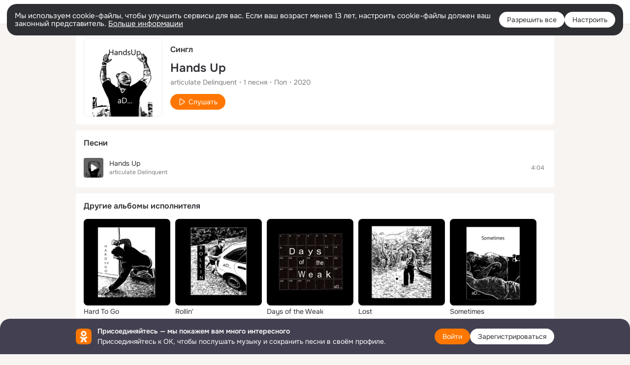

--- FILE ---
content_type: text/html;charset=UTF-8
request_url: https://ok.ru/music/album/122906260550403
body_size: 31494
content:
<!DOCTYPE html>
<html class=" webkit mac-chrome nottouch small-toolbar mail-ext-toolbar-disabled __ui-theme_colors-update __ui-theme_enabled __ui-theme_light __is-layout-v1 __optimize-mobile-inp" prefix="og: http://ogp.me/ns# video: http://ogp.me/ns/video# ya: http://webmaster.yandex.ru/vocabularies/" lang="ru" data-initial-state-id="anonymMusicAlbum" data-use-hook-activator="1" data-stat-id="6f1114d8-e743-498f-ba17-0d0310451a51" data-client-state="ms:0;dcss:0;mpv2:1;dz:0" data-network-errors=""><head><!-- META START --><meta http-equiv="Content-Type" content="text/html; charset=UTF-8"></meta><meta http-equiv="X-UA-Compatible" content="IE=edge"></meta><title>Альбом Hands Up - articulate Delinquent слушать бесплатно онлайн в разделе музыка в ОК (Одноклассники)</title><meta http-equiv="Cache-Control" content="no-cache"></meta><meta http-equiv="Pragma" content="no-cache"></meta><meta http-equiv="Expires" content="Mon, 26 Jul 1997 05:00:00 GMT"></meta><meta name="referrer" content="origin"></meta><meta name="referrer" content="no-referrer-when-downgrade"></meta><meta name="viewport" content="width=1024"></meta><meta name="skype_toolbar" content="skype_toolbar_parser_compatible"></meta><meta name="title" content="Альбом Hands Up - articulate Delinquent слушать бесплатно онлайн в разделе музыка в ОК (Одноклассники)"></meta><meta name="description" content="Hands Up - музыкальный альбом от articulate Delinquent вы можете слушать бесплатно онлайн в нашем разделе музыки. Слушайте Hands Up - articulate Delinquent в ОК (Одноклассники)"></meta><link rel="canonical" href="https://ok.ru/music/album/122906260550403"></link><meta name="application-name" content="Одноклассники | OK.ru"></meta><meta name="mobile-web-app-capable" content="true"></meta><link media="only screen and (max-width: 768px)" rel="alternate" href="https://m.ok.ru/music/album/122906260550403"></link><link rel="image_src" href="https://i.okcdn.ru/i?r=[base64]"></link><meta property="og:title" content="Альбом Hands Up - articulate Delinquent слушать бесплатно онлайн в разделе музыка в ОК (Одноклассники)"></meta><meta property="og:description" content="Hands Up - музыкальный альбом от articulate Delinquent вы можете слушать бесплатно онлайн в нашем разделе музыки. Слушайте Hands Up - articulate Delinquent в ОК (Одноклассники)"></meta><meta property="og:url" content="https://ok.ru/music/album/122906260550403"></meta><meta property="og:site_name" content="Одноклассники | OK.ru"></meta><meta property="og:type" content="website"></meta><meta property="og:image" content="https://i.okcdn.ru/i?r=[base64]"></meta><meta property="og:image:url" content="http://i.okcdn.ru/i?r=[base64]"></meta><meta property="og:image:secure_url" content="https://i.okcdn.ru/i?r=[base64]"></meta><meta property="og:image:width" content="200"></meta><meta property="og:image:height" content="200"></meta><meta property="vk:image" content="https://i.okcdn.ru/i?r=[base64]"></meta><meta property="vk:image:width" content="200"></meta><meta property="vk:image:height" content="200"></meta><meta property="twitter:card" content="summary_large_image"></meta><meta property="twitter:title" content="Альбом Hands Up - articulate Delinquent слушать бесплатно онлайн в разделе музыка в Одноклассниках"></meta><meta property="twitter:description" content="Hands Up музыкальный альбом от articulate Delinquent вы можете слушать бесплатно онлайн в нашем разделе музыки. Слушайте Hands Up - articulate Delinquent в OK.RU"></meta><meta property="twitter:image" content="https://i.okcdn.ru/i?r=[base64]"></meta><script type="application/ld+json">{"@context":"https://schema.org","@type":"BreadcrumbList","itemListElement":[{"@type":"ListItem","position":1,"item":{"name":"Главная","@id":"https://ok.ru"}},{"@type":"ListItem","position":2,"item":{"name":"Музыка articulate Delinquent","@id":"https://ok.ru/music/artist/122888573465163"}},{"@type":"ListItem","position":3,"item":{"name":"Hands Up","@id":"https://ok.ru/music/album/122906260550403"}}]}</script><!-- META END --><script>try { top.location.toString(); if (top != self) { throw new Error(''); } } catch (e) { top.location = location; }</script><script>if(navigator.sendBeacon){ var data = "a=" +JSON.stringify({ startupData: { headBeacon:1 } }) + "&statId=6f1114d8-e743-498f-ba17-0d0310451a51"; var headers = { type: 'application/x-www-form-urlencoded' }; var blob = new Blob([data], headers); navigator.sendBeacon('/gwtlog', blob); }</script><script>var swPath = "/app.js";</script><script>if ('serviceWorker' in navigator) { window.addEventListener('load', function(){ navigator.serviceWorker.register(swPath); }); }</script><script>(function(w,d,s,l,i){w[l]=w[l]||[];w[l].push({'gtm.start': new Date().getTime(),event:'gtm.js'});var f=d.getElementsByTagName(s)[0], j=d.createElement(s),dl=l!='dataLayer'?'&l='+l:'';j.async=true;j.src= 'https://www.googletagmanager.com/gtm.js?id='+i+dl;f.parentNode.insertBefore(j,f); })(window,document,'script','dataLayer','GTM-WFHQQ63');</script><style type="text/css">.hookData { display: none; position: absolute; left: -9999px; }</style><script type="text/javascript">var OK = OK || {}; OK.startupData = OK.startupData || {}; OK.startupData['okHeadStart'] = window.performance.now();</script><link href="//st-ok.cdn-vk.ru/res/css/ncore_dqczfhlr.css" type="text/css" rel="stylesheet" id="lightCoreCss"><link href="//st-ok.cdn-vk.ru/res/css/colors_gzct653y.css" type="text/css" rel="stylesheet"><link href="//st-ok.cdn-vk.ru/res/css/colors.dark_byb9hya0.css" type="text/css" rel="stylesheet"><link href="//st-ok.cdn-vk.ru/res/css/nmain_full_gsbx0k4e.css" type="text/css" rel="stylesheet" id="lightMainCss"><link href="//st-ok.cdn-vk.ru/res/css/nb_brma06lf.css" type="text/css" rel="stylesheet" id="nbCss"><link href="//st-ok.cdn-vk.ru/res/css/nmain_postponed_ms76qry3.css" type="text/css" rel="stylesheet"><link href="//st-ok.cdn-vk.ru/res/css/ncore_postponed_hmjq8l4u.css" type="text/css" rel="stylesheet">
<link href="//i.okcdn.ru" rel="preconnect" crossorigin>
<link href="//dp.okcdn.ru" rel="preconnect" crossorigin>
<link href="//pimg.okcdn.ru" rel="preconnect" crossorigin>
<link href="//st.okcdn.ru" rel="preconnect" crossorigin>
<link href="//i.mycdn.me" rel="preconnect" crossorigin>
<link href="//dp.mycdn.me" rel="preconnect" crossorigin>
<link href="//pimg.mycdn.me" rel="preconnect" crossorigin>
<link href="//st.mycdn.me" rel="preconnect" crossorigin><link href="//st-ok.cdn-vk.ru/res/css/layout_crwoxexq.css" type="text/css" rel="stylesheet"><link id="css-hacks" type="text/css" href="https://st.okcdn.ru/static/css-hacks/1-0-290/overrides-d7mth5go.css" rel="stylesheet" /><link sizes="16x16" rel="shortcut icon" id="favicon" href="/favicon.ico" type="image/x-icon"></link><link rel="icon" href="/favicon.svg" type="image/svg+xml"></link><link sizes="16x16" rel="icon" href="/res/i/logo_ok_16-r23.png" type="image/png"></link><link sizes="32x32" rel="icon" href="/res/i/logo_ok_32-r23.png" type="image/png"></link><link sizes="42x42" rel="icon" href="/res/i/logo_ok_42-r23.png" type="image/png"></link><link rel="apple-touch-icon" href="/res/i/apple-touch-icon_180-r.png"></link><script type="text/javascript">OK.startupData['odklCssGo'] = window.performance.now() - OK.startupData['okHeadStart'];</script><script src="/res/js/cdnFailover_4CP7LGRS.js"></script><script>OK.initCdnFailover({"mainCdn":"https://st-ok.cdn-vk.ru/","fallbackCdn":"//st.okcdn.ru/","responseThreshold":5,"cookieName":"fbCdn","cookieVersion":1,"maxCookieAge":"86400","autoRefresh":true,"logType":["DETECT","SWITCH_TO_FALLBACK"],"ignorePaths":[]}, '6f1114d8-e743-498f-ba17-0d0310451a51');</script><script type="text/javascript">var pageCtx={0:0,regJsSrc:"res/js/scriptReg_n9opvjtd.js",giftsJsSrc:"res/js/scriptGifts_lq4o6kpi.js",textareaJsSrc:"res/js/textarea_coic2mq7.js",photoUploaderJsSrc:"res/js/photoUploader_ncxx4nwz.js",abstractHooksSrc:"res/js/abstractHooks_dnvxknvg.js",bottomJsSrc:"res/js/scriptBottom_h4t6y3sm.js",promoAppJsSrc:"res/js/scriptPromoApp_bigrfbkd.js",appEditJsSrc:"res/js/scriptAppEditForm_hplvycpm.js",cdnNodeSrc:"static/cdn/cdn.js?timestamp=1769076206995",gwtHash:"e9319a77T1768987183177",isAnonym:true,path:"/music/album/122906260550403",state:"st.cmd=anonymMusicAlbum&amp;st.id=122906260550403",staticResourceUrl:"//st-ok.cdn-vk.ru/",youlaApps:"youla,youla_test,sport2018,youla_stage,pandao,masters,get-ok-back-in-games"};</script>
<script src="//st-ok.cdn-vk.ru/res/js/require-2.1.11_kyyqpj4q.js"></script><script src="//st-ok.cdn-vk.ru/res/js/tracerPlaceholder_chnrkzcc.js"></script><script crossorigin="" onload="this.setAttribute('data-loaded', 'true')" src="//st-ok.cdn-vk.ru/res/js/polyfillsModern_mx8ooaq7.js" id="polyfills-modern-script" type="module"></script><script nomodule="" onload="this.setAttribute('data-loaded', 'true')" src="//st-ok.cdn-vk.ru/res/js/polyfills_cknco4yg.js" id="polyfills-script"></script><script src="//st-ok.cdn-vk.ru/res/js/classic_huf3w47m.js"></script><script>(function(m,e,t,r,i,k,a) { m[i]=m[i] || function() { (m[i].a = m[i].a || []).push(arguments); }; m[i].l = 1 * new Date(); k = e.createElement(t), a = e.getElementsByTagName(t)[0], k.async = 1, k.id = "metrica-script"; k.src = r, a.parentNode.insertBefore(k,a); })(window, document, "script", "https://mc.yandex.ru/metrika/tag.js", "ym"); window.ymCounterId = 87663567; ym("87663567", "init", { clickmap: true, trackLinks: true, accurateTrackBounce: true });</script><noscript><div><img src="https://mc.yandex.ru/watch/87663567" alt="" style="position:absolute; left:-9999px;"></div></noscript><script>(function (d, w, id) { if (d.getElementById(id)) return; var ts = d.createElement("script"); ts.type = "text/javascript"; ts.async = true; ts.id = id; ts.src = "https://top-fwz1.mail.ru/js/code.js"; var f = function () { var s = d.getElementsByTagName("script")[0]; s.parentNode.insertBefore(ts, s); }; if (w.opera == "[object Opera]") { d.addEventListener("DOMContentLoaded", f, false); } else { f(); } })(document, window, "tmr-code"); window._tmrCounterId = 87663567; var _tmr = window._tmr || (window._tmr = []);</script><noscript><div><img src="https://top-fwz1.mail.ru/counter?id=87663567;js=na" alt="Top.Mail.Ru" style="position:absolute;left:-9999px;"></div></noscript><link fetchpriority="AUTO" rel="stylesheet" href="//st-ok.cdn-vk.ru/res/react/components_cb329a77.css" type="text/css"></link><link fetchpriority="AUTO" rel="stylesheet" href="//st-ok.cdn-vk.ru/res/react/layers_layer-arrow-button_6f20a833.css" type="text/css"></link><link fetchpriority="AUTO" rel="stylesheet" href="//st-ok.cdn-vk.ru/res/react/layers_layer-close-button_bcd28378.css" type="text/css"></link><link fetchpriority="AUTO" rel="stylesheet" href="//st-ok.cdn-vk.ru/res/react/layers_layer-loader_7b30f27c.css" type="text/css"></link><link fetchpriority="AUTO" rel="stylesheet" href="//st-ok.cdn-vk.ru/res/react/auth-login_auth-login-popup_78535c44.css" type="text/css"></link><link fetchpriority="AUTO" rel="stylesheet" href="//st-ok.cdn-vk.ru/res/react/auth-login_auth-login-banner_c47c58fd.css" type="text/css"></link><link fetchpriority="AUTO" as="script" rel="preload" href="//st-ok.cdn-vk.ru/res/js/pts_n020lgvf.js"></link><link fetchpriority="AUTO" as="script" rel="preload" href="//st-ok.cdn-vk.ru/res/js/AjaxNavigationLog_oxmn9133.js"></link><link fetchpriority="AUTO" as="script" rel="preload" href="//st-ok.cdn-vk.ru/res/js/dateTimeUtils_h6d11sjo.js"></link><link fetchpriority="AUTO" as="script" rel="preload" href="//st-ok.cdn-vk.ru/res/js/GwtExperimentsCfg_g93c6dn5.js"></link><link fetchpriority="AUTO" as="script" rel="preload" href="//st-ok.cdn-vk.ru/res/js/stringUtils_o0ehtgie.js"></link><link fetchpriority="AUTO" as="script" rel="preload" href="//st-ok.cdn-vk.ru/res/js/PackageRegistry_klpu9ibn.js"></link><link fetchpriority="AUTO" as="script" rel="preload" href="//st-ok.cdn-vk.ru/res/js/NewsFetchCoordinator_k5efdfyr.js"></link><link fetchpriority="AUTO" as="script" rel="preload" href="//st-ok.cdn-vk.ru/res/js/HookActivator_f36d65yb.js"></link><link fetchpriority="AUTO" as="script" rel="preload" href="//st-ok.cdn-vk.ru/res/js/storage_mfz9olal.js"></link><link fetchpriority="AUTO" as="script" rel="preload" href="//st-ok.cdn-vk.ru/res/js/cookie_n3q7bswl.js"></link><link fetchpriority="AUTO" as="script" rel="preload" href="//st-ok.cdn-vk.ru/res/js/vanilla_i4ia9ln0.js"></link><link fetchpriority="AUTO" as="script" rel="preload" href="//st-ok.cdn-vk.ru/res/js/environment_n9tcq4ka.js"></link><link fetchpriority="AUTO" as="script" rel="preload" href="//st-ok.cdn-vk.ru/res/js/screens_hv6rcwzj.js"></link><link fetchpriority="AUTO" as="script" rel="preload" href="//st-ok.cdn-vk.ru/res/js/StatLogger_muj86wqu.js"></link><link fetchpriority="AUTO" as="script" rel="preload" href="//st-ok.cdn-vk.ru/res/js/GwtConfig_i86bns5w.js"></link><script type="text/javascript">window.inline_resources = {};
window.inline_resources.pms={};
window.inline_resources.pms['tracerConfiguration']={"data":"{\"diffHtmlMaxShowedLengthPart\":300,\"isOutputReactDiffHtmlToConsoleEnabled\":false,\"diffHtmlViewedPart\":0.3,\"logHTMLErrorsComponentList\":[\"image-layer\",\"auth-login-banner\",\"fixed-promo-banner\",\"video-upload-block\",\"video-search-result\",\"video-navigation-block\",\"video-search-input\",\"recommendations-block\",\"groups-join-component\",\"group-author\",\"portal-search\",\"anonym-content-search\",\"toolbar-search\",\"anonym-main-menu\",\"anonym-user-head\",\"anonym-user-root\",\"alternative-content-block\",\"ads-manager-table\",\"posting-form-dropdown\",\"layer-close-button\",\"photo-settings\",\"layer-arrow-button\",\"hybrid-feed-filter\",\"today-page\"]}","$Hash$":"1271023923"};
window.inline_resources.pms['accessibilityConfiguration']={"data":"{\"isInvisibleHeadingEnabled\":true,\"isElementsSemanticOrderEnabled\":true,\"isTextInLabelForSearchInputsEnabled\":true,\"isAriaLabelOnInteractiveElementsEnabled\":true,\"areAccessibleModalsEnabled\":true,\"areAccessibleTabMenusEnabled\":true,\"areAccessibleDropDownMenusEnabled\":true,\"isRoleOnButtonEnabled\":true,\"isAccessibleToolbarEnabled\":true,\"areSemanticTagsWithRolesEnabled\":true,\"isA11yHeadingEnabled\":true,\"isRoleOnIconEnabled\":true}","$Hash$":"-1475684861"};
window.inline_resources.pms['layoutConfiguration']={"data":"{\"iconsInRightColumnDisabled\":true,\"isRedesignCommonComponent\":true,\"isRedesignLoader\":true}","$Hash$":"1129174152"};
window.inline_resources.pms['loginPopupConfig']={"data":"{\"isEnabled\":true,\"isAuthPopupRedesign2023\":true,\"isSocialButtonTooltipEnabled\":false,\"getAuthLocationPrefixByStateIdMap\":{\"anonymHobbyQuestions\":\"anonym.sign_in\",\"anonymHobbyMainPopular\":\"anonym.sign_in\",\"anonymFriendAltGroup\":\"anonym.sign_in\",\"anonymMusicArtist\":\"anonym.sign_in\",\"anonymVideo\":\"anonym.sign_in\",\"anonymAppsShowcaseHD\":\"anonym.sign_in\",\"anonymMusicAlbum\":\"anonym.sign_in\",\"anonymMain\":\"home\",\"anonymGroupPhotos\":\"anonym.sign_in\",\"anonymContentSearch\":\"anonym.sign_in\",\"anonymFriendFriend\":\"anonym.sign_in\",\"anonymGroupAlbums\":\"anonym.sign_in\",\"anonymHobbyTutorials\":\"anonym.sign_in\",\"anonymGroup\":\"anonym.sign_in\",\"anonymHobbyEvents\":\"anonym.sign_in\",\"anonymFriendStatuses\":\"anonym.sign_in\",\"anonymFriendPhotos\":\"anonym.sign_in\",\"anonymFriendSubscribers\":\"anonym.sign_in\",\"anonymUserFriendVideo\":\"anonym.sign_in\",\"anonymGroupForum\":\"anonym.sign_in\",\"anonymFriendRestricted\":\"anonym.sign_in\",\"anonymSearchResult\":\"anonym.sign_in\",\"anonymFriendSubscriptions\":\"anonym.sign_in\",\"anonymFriendMain\":\"anonym.sign_in\",\"anonymFriendProfile\":\"anonym.sign_in\",\"anonymHobbyArticles\":\"anonym.sign_in\",\"anonymGroupCatalog\":\"anonym.sign_in\",\"anonymFriendAdverts\":\"anonym.sign_in\",\"anonymMusicTrack\":\"anonym.sign_in\",\"discoveryAnonim\":\"anonym.sign_in\",\"anonymFriendMusic\":\"anonym.sign_in\",\"anonymHobby\":\"anonym.sign_in\",\"anonymAppMain\":\"anonym.sign_in\",\"anonymGiftsCatalog\":\"anonym.sign_in\",\"anonymGroupVideoAll\":\"anonym.sign_in\",\"anonymHobbySearch\":\"anonym.sign_in\",\"anonymHobbyOriginalTutorials\":\"anonym.sign_in\",\"anonymMusicCollection\":\"anonym.sign_in\",\"anonymGroupMembers\":\"anonym.sign_in\"},\"getAuthLocationPostfixByFormContentTypeMap\":{\"LOGIN_FORM_VIDEOCALLS\":\"login_form.videocalls\",\"CHOOSE_USER_VKC\":\"choose_user_vkc\",\"CLIENT_LOGIN_FORM\":\"client_login_form\",\"LOGIN_FORM_CONTENT_SEARCH\":\"login_form.content_search\",\"LOGIN_FORM_BUSINESSMANAGER\":\"login_form.businessmanager\",\"LOGIN_FORM_MUSIC\":\"login_form.music\",\"SOC_LOGIN_FORM\":\"soc_login_form\",\"OFFER_BIND_PROFILE\":\"offer_bind_profile\",\"LOGIN_FORM_GIFTS\":\"login_form.gifts\",\"LOGIN_FORM_GROUP\":\"login_form.group\",\"LOGIN_FORM_HELPFAQ\":\"login_form.helpfaq\",\"LOGIN_FORM\":\"login_form\",\"LOGIN_FORM_HOBBY\":\"login_form.hobby\",\"LOGIN_FORM_FRIEND\":\"login_form.friend\",\"CHOOSE_USER_VKC_REVOKE_NUMBER_DIALOG\":\"choose_user_vkc.revoke_number_dialog\",\"QR_CODE\":\"qr_code\",\"CALL_TO_ACTION\":\"cta\",\"USER_LIST_REMOVE_DIALOG\":\"user_list.remove_dialog\",\"LOGIN_FORM_OFFER_RESTORE_DIALOG\":\"login_form.offer_restore_dialog\",\"CLIENT_LOGIN_FORM_REACT\":\"client_login_form_react\",\"LOGIN_FORM_VIDEO\":\"login_form.video\",\"LOGIN_FORM_GAMES\":\"login_form.games\",\"LOGIN_FORM_USERS_SEARCH\":\"login_form.users_search\",\"USER_LIST\":\"user_list\",\"LOGIN_FORM_APPS\":\"login_form.apps\"},\"isBlockFormSubmitUntilLoaded\":false,\"isScriptForHandleEventsBeforeReact\":true,\"isShowAsSecondLineInSocialWidget\":true,\"isLoginFormContrastRedesign\":false,\"getSupportLink\":\"/dk?cmd=PopLayer\\u0026st.layer.cmd=PopLayerHelpFeedback\\u0026st.layer.categorynew=UNKNOWN\\u0026st.layer.subcategory=UNKNOWN\\u0026st.layer.origin=LOGIN\",\"getPopupTextByAction\":{\"Video_Likes\":\"intent-video-likes\",\"User_Gifts\":\"intent-user-gifts\",\"Games_Play\":\"intent-game-play\",\"User_Apps\":\"intent-user-apps\",\"Discussion_Like\":\"intent-discussion-like\",\"Group_Likes\":\"intent-group-likes\",\"Music_Play\":\"intent-music-play\",\"User_Statuses\":\"intent-user-statuses\",\"User_SendMoney\":\"intent-user-send-money\",\"Video_StartOnline\":\"intent-video-start-online\",\"Video_Reshares\":\"intent-video-reshares\",\"User_SendGift\":\"intent-user-send-gift\",\"User_PlayMusic\":\"intent-user-play-music\",\"Hobby_AddPost\":\"intent-hobby-add-post\",\"Video_More\":\"intent-video-more\",\"Hobby_Share\":\"intent-hobby-share\",\"Group_Reshare\":\"intent-group-reshare\",\"User_Report\":\"intent-user-report\",\"Reaction\":\"intent-reaction\",\"Group_Reshares_Count\":\"intent-group-reshares-count\",\"User_Add\":\"intent-user-add\",\"Default\":\"intent-common\",\"User_Adverts\":\"intent_user_adverts\",\"Gifts_Choose\":\"intent-gifts-choose\",\"User_Subscribe\":\"intent-user-subscribe\",\"User_Subscribers\":\"intent-user-subscribers\",\"Video_Upload\":\"intent-video-upload\",\"User_Photos\":\"intent-user-photos\",\"Hobby_Like\":\"intent-hobby-like\",\"Discovery_LoadMore\":\"intent-discovery-load-more\",\"Video_Comment\":\"intent-video-comment\",\"Music_Comment\":\"intent-music-comment\",\"User_Write\":\"intent-user-write\",\"Group_Like\":\"intent-group-like\",\"Group_Comment\":\"intent-group-comment\",\"User_Feed\":\"intent-user-feed\",\"Group_Report\":\"intent-group-report\",\"User_Subscriptions\":\"intent-user-subscriptions\",\"Group_Enter\":\"intent-group-enter\",\"Video_Comments\":\"intent-video-comments\",\"User_SeeGroups\":\"intent-user-see-groups\",\"ContentSearch_Survey\":\"intent-content-search-survey\",\"Gifts_Send\":\"intent-gifts-send\",\"Hobby_AddQAPost\":\"intent-hobby-add-qa-post\",\"Hobby_Complain\":\"intent-hobby-complain\",\"User_EnterGroup\":\"intent-user-enter-group\",\"User_SeeMusic\":\"intent-user-see-music\",\"User_Profile\":\"intent-user-profile\",\"Hobby_Bookmark\":\"intent-hobby-bookmark\",\"Group_Links\":\"intent-group-links\",\"User_Comment\":\"intent-user-comment\",\"User_Friends\":\"intent-user-friends\",\"User_Videos\":\"intent-user-videos\",\"ContentSearch_PlayMusic\":\"intent-content-search-play-music\",\"Video_Report\":\"intent-video-report\",\"Video_Save\":\"intent-video-save\",\"Hobby_Subscribe\":\"intent-hobby-subscribe\"},\"isQrCodeLoginEnabled\":true,\"getQrCodeRequestInterval\":1000,\"checkTimeout\":\"3000000\",\"isSequentialLoginEnabled\":false,\"wrongPasswordLimit\":3,\"getSupportLinkVkConnect\":\"/dk?cmd=PopLayer\\u0026st.layer.cmd=PopLayerHelpFeedback\\u0026st.layer.dCategory=on\\u0026st.layer.dProblem=on\\u0026st.layer.hCategory=off\\u0026st.layer.categorynew=LOGIN\\u0026st.layer.recrtype=password\\u0026st.layer.anonymForm=on\\u0026st.layer.categoryValue=UNKNOWN\\u0026st.layer.subcategory=VKCONNECT\\u0026st.layer.origin=CONFLICT_VKCONNECT\\u0026st.layer.dSubject=on\\u0026st.layer.hSubject=off\",\"useFormForProfile\":true,\"useFormForProfileAjax\":false,\"clickRepeatsEnabled\":true,\"isVkidLogopassEnabled\":true,\"isVkidHeadsEnabled\":false,\"isVkIdRegistrationEnabled\":false,\"vkidAppId\":\"7525058\",\"logSavedUsersCount\":true}","$Hash$":"1815116424"};
window.inline_resources.pms['testId']={"data":"{\"enabled\":true}","$Hash$":"1694064573"};
window.inline_resources.pts={};
window.inline_resources.pts['accessibility.ui']={"$Hash$":"3845554910464","spin.status":"Загрузка..."};
window.inline_resources.pts['media-layer-close']={"$Hash$":"3845588268544","close":"Закрыть"};
window.inline_resources.pts['media-layer-arrows']={"forward-video":"Следующее видео","$Hash$":"3845638716416","back-video":"Предыдущее видео","back":"Предыдущая публикация","forward":"Следующая публикация"};
window.inline_resources.pts['accessibility']={"user-config-email-phone-used":"Подтверждение профиля","heading.leftColumn.userPage":"Информация о профиле","heading.switchFeed":"Рекомендации","user-skills-settings":"Бизнес-профиль","link_to_feed":"Перейти к посту","test_item":"Тестовое слово","user-profile-settings-mrb":"Публичность","aria.label.button.shared_album_view":"Просмотрели","business-profile-merchant-registration-application":"Прием платежей в ОК","heading.additionalFeatures":"Дополнительные возможности","aria.label.button.pin":"Вас отметили","aria.label.button.close":"Закрыть","aria.label.photoCard.link":"Фото","aria.label.open.mediatopic.link":"Открыть топик","aria.label.open":"Открыть","heading.photos":"Ваши фото","heading.modal":"Модальное окно","video.nextBanner":"Следующий баннер","heading.myfriends":"Ваши друзья","aria.label.feed.image.open":"Открыть картинку","group-tags":"Ключевые слова","my-friends":"Мои друзья","middle_column_menu":"Меню в средней колонке","portal":"По порталу","heading.filter":"Фильтр","user-config-password-enter-phone":"Подтверждение профиля","heading.mainFeed":"Основная лента","aria.label.button.remove.story":"Удалить элемент истории","heading.breadcrumbs":"Навигационная цепочка","aria.label.open.photo.link":"Открыть фотографию","user-location-history":"История посещений","user-config-email-enter-code":"Подтверждение профиля","all-subscriptions":"Подписки пользователя [owner]","altCloseImage":"Закрыть","ui.spin.status":"Загрузка...","progressbar_photo":"Статус загрузки фото","aria.label.clear_field":"Очистить поле","user-config-password-enter-code":"Подтверждение профиля","biz-apps-all":"Все приложения ","heading.gifts":"Подарки","aria.label.component.reactions.like":"Поставить класс","go_to_profile":"Перейти в запомненный профиль","user-config-email-enter-email-code":"Подтверждение профиля","video.scrollTop":"К верху страницы","aria.label.button.comment_like":"Оценили комментарий","all-friends":"Друзья пользователя [owner]","aria.label.button.dailyphoto_view":"Просмотрели","remove_remembered_profile":"Удалить профиль из запомненных","user-config-password-phone-used":"Подтверждение профиля","aria.label.online.status.mobile":"Онлайн с телефона","aria.label.button.comment_like_on_behalf_of_group":"Оценили комментарий","aria.label.album.link":"Открыть альбом","user-config-password-revoke-phone":"Подтверждение профиля","movie_duration":"Продолжительность видео","aria.label.button.comment_group_mention":"Упомянули","aria.label.component.reactions.unlike":"Снять класс","heading.rightColumn":"Правая колонка","anonym_header_logo_link":"На страницу авторизации","aria.label.button.challenge_join":"Присоединились","attach":"Прикрепить","close":"Закрыть","user-photo":"Мои фото","aria.label.button.dailyphoto_vote":"Проголосовали","top_menu":"Верхнее меню","user-notifications-config":"Уведомления и оповещения","heading.aside":"Левая колонка","anonym_footer_menu":"Меню в подвале сайта со списком сервисов","user-config-oauth-mrb":"Сторонние приложения","user-groups":"Мои группы","photo-count":"Одно фото из [count]","heading.leftColumn":"Левая колонка","alt-photo":"Фото","main-feed":"Лента","progressbar_main":"Статус загрузки страницы","user-gifts-settings":"Подарки и платные функции","hide":"Скрыть блок","aria.label.movieCardRedesigned.link":"Смотреть","discovery":"Рекомендации","heading.menu":"Меню","guests-page":"Гости","$Hash$":"3845723131648","turn-to-right":"Следующий элемент","app-showcase":"Игры","video.previousBanner":"Предыдущий баннер","link.open.marathon":"Открыть марафон","left_column_menu":"Меню в левой колонке с разделами","gifts-main":"Подарки","aria.label.button.comment_reshare":"Поделились комментарием","heading.postingForm":"Форма публикации","business-profile-merchant-registration-promotion":"Данные продавца","biz-apps-mine":"Мои приложения","aria.label.button.answer":"Ответили","send-comment":"Отправить комментарий","user-config-password":"Пароль","aria.label.searchLine.close":"Отменить","aria.label.button.show_password":"Посмотреть пароль","logo":"Лого","user-video-settings":"Видео","user-config-email-enter-email":"Подтверждение профиля","count-photos":"[item] фото из [count]","user-config-email-confirm-phone-enter":"Подтверждение профиля","user-photo-settings":"Фото","aria.label.button.poll":"Проголосовали","heading.additionalColumn":"Дополнительная колонка","heading.stub":"Заглушка","search-main":"Поиск","aria.label.button.subscription":"Подписались","payments-main":"Денежные переводы","heading.portlet":"Портлет","aria.label.button.reminder":"Напомнили","aria.label.button.qr_code_auth":"Войти по QR-коду","go_to_group_name":"Перейти в группу [groupName]","business-profile-settings":"Моя страничка","scrollTop":"Прокрутить вверх","aria.label.button.hide_password":"Скрыть пароль","aria.label.online.status.messenger":"Онлайн в мессенджере","heading.feed":"Фид","user-config-email-enter-phone":"Подтверждение профиля","choose-emoji":"Выбрать смайлик","discovery.join-group":"Присоединиться к группе","all-subscribers":"Подписчики пользователя [owner]","link.open.gift":"Сделать подарок","heading.feeds":"Лента постов","user-messages-new-settings":"Сообщения","heading.video":"Видео","aria.label.button.pin_group":"Группу отметили","heading.aboutUser":"Подробная информация о профиле","aria.label.button.pin_comment":"Комментарий закрепили","aria.label.button.sympathy":"Понравилось","aria.label.button.moderation":"Заблокирован модерацией","aria.label.button.comment":"Прокомментировали","aria.label.button.like":"Нравится","video.close":"Закрыть","blacklist-settings":"Черный список","turn-to-left":"Предыдущий элемент","video.banner":"Видеобаннер","aria.label.button.user_topic_views":"Просмотрели","ads-manager":"Рекламный кабинет","aria.label.button.reshare":"Поделились","user-config-email-revoke-phone":"Подтверждение профиля","aria.label.button.photowall_view":"Просмотрели","aria.label.online.status":"Онлайн","discovery.like-component":"Мне нравится","aria.label.onlineIcon":"Онлайн","user-config-mrb":"Основные настройки","aria.label.button.comment_mention":"Упомянули","aria.label.promoAvatarRightColumnPortlet.link":"Новая рамка","heading.portlet.FriendsPromoBannerPortlet":"Дополнительные возможности поиска друзей и включение функции «Невидимка»","biz-apps-main":"Приложения","link.open.game":"Открыть игру","discovery.dislike-component":"Мне не нравится","user-config-password-confirm-phone":"Подтверждение профиля","group-search-filter":"Поиск","video.autoplay":"Автовоспроизведение"};
window.inline_resources.pts['auth-login-banner']={"anonymGroupsMsg":"Присоединяйтесь к ОК, чтобы находить группы по вашим интересам.","$Hash$":"3845559212800","anonymGroupMsg":"Присоединяйтесь к ОК, чтобы подписаться на группу и комментировать публикации.","anonymUserProfileMsg":"Присоединяйтесь к ОК, чтобы посмотреть больше фото, видео и найти новых друзей.","title":"Присоединяйтесь — мы покажем вам много интересного","anonymUserSearchMsg":"Присоединяйтесь к ОК, чтобы посмотреть больше интересных публикаций и найти новых друзей.","anonymVideoMsg":"Присоединяйтесь к ОК, чтобы посмотреть больше интересных видео и найти новых друзей.","anonymGamesMsg":"Присоединяйтесь к ОК, чтобы попробовать новые игры.","enter":"Войти","anonymContentSearchMsg":"Присоединяйтесь к ОК, чтобы посмотреть больше интересных публикаций и найти новых друзей.","anonymGiftsMsg":"Присоединяйтесь к ОК, чтобы отправить открытку друзьям.","anonymMusicMsg":"Присоединяйтесь к ОК, чтобы послушать музыку и сохранить песни в своём профиле.","register":"Зарегистрироваться"};
window.inline_resources.pts['auth-login-popup']={"intent-group-like":"Чтобы поставить класс, войдите в ОК","button-enter-short":"Войти","intent-user-gifts":"Чтобы посмотреть подарки пользователя, войдите в ОК.","intent-video-likes":"Чтобы узнать, кто ставил классы, войдите в ОК.","intent-content-search-play-music":"Чтобы прослушать песню, войдите в ОК.","seq-login-button-continue":"Продолжить","login_or_reg":"или","qrcode.heading":"Вход по QR-коду","restore.description":"Кажется, что вы не можете ввести правильный телефон, почту или пароль. Хотите восстановить ваш аккаунт?","intent-music-comment":"Чтобы оставить комментарий, войдите в ОК.","captcha_empty":"Введите проверочный код","intent-video-comments":"Чтобы посмотреть комментарии, войдите в ОК.","phone-will-be-revoked":"Номер занят","intent-user-enter-group":"Чтобы вступить в эту группу, войдите в ОК.","qrcode.button.tooltip":"Войти по QR-коду","intent-user-videos":"Чтобы посмотреть видео этого пользователя, войдите в ОК.","intent-user-subscriptions":"Чтобы посмотреть подписки этого пользователя, войдите в ОК.","intent-group-comment":"Чтобы оставить комментарий, войдите в ОК.","intent-user-reshare":"Чтобы поделиться публикацией, войдите в ОК.","intent-user-play-music":"Чтобы прослушать песню, войдите в ОК.","seq-login-form-title-enter":"Вход в профиль ОК","intent-game-play":"Чтобы поиграть в эту игру, войдите в ОК.","intent-video-more":"Чтобы узнать больше о видео, войдите в ОК.","popup-title":"Вход в ОК","intent-user-friends":"Чтобы посмотреть друзей этого пользователя, войдите в ОК.","intent-user-report":"Чтобы пожаловаться на этого пользователя, войдите в ОК.","tab-bind-profile":"Привязать профиль","intent-video-bookmark":"Чтобы добавить видео в закладки, войдите в ОК.","label-login":"Телефон или адрес эл. почты","captcha_refresh":"Показать другой код","anonymWriteMessageToGroupLayerText":"Чтобы написать сообщение в эту группу, войдите в ОК.","agreement-link-label":"регламентом","intent-hobby-add-post":"Чтобы рассказать о своём увлечении, войдите в ОК","intent-content-search-survey":"Чтобы участвовать в опросе, войдите в ОК.","intent-video-upload":"Чтобы загрузить видео, войдите в ОК.","auth-login-popup.login_or_reg":"или","intent-video-start-online":"Чтобы запланировать трансляцию, войдите в ОК.","add-profile":"Добавить профиль","intent-hobby-subscribe":"Чтобы подписаться на этого автора, войдите в ОK","intent-hobby-bookmark":"Чтобы добавить в закладки, войдите в ОК","qrcode.article-aria-label":"Окно для авторизации по QR-коду","not-my-profile":"Нет, это не мой профиль","button.enter.to.profile":"Войти в профиль","intent-group-report":"Чтобы пожаловаться на эту группу, войдите в ОК.","intent-user-send-money":"Чтобы перевести деньги этому пользователю, войдите в ОК.","qrcode.img-alt":"Изображение QR-кода для сканирования","intent-user-profile":"Чтобы подробнее посмотреть профиль этого пользователя, войдите в ОК.","intent-user-write":"Чтобы написать сообщение этому пользователю, войдите в ОК.","profile-delete-desc":"Чтобы войти в профиль после удаления, потребуется ввести логин и пароль","add-user-title":"Добавить \u003Cbr\u003E профиль","tab-profiles-new":"Аккаунты","profile-delete-article-aria":"Окно подтверждения удаления сохраненного профиля","intent-user-subscribe":"Чтобы подписаться на этого пользователя, войдите в ОК.","intent-group-likes":"Чтобы узнать, кто ставил классы, войдите в ОК.","delete-profile":"Удалить из списка","intent-group-links":"Чтобы посмотреть все ссылки на группы, войдите в ОК.","forgot-password":"Не получается войти?","intent-user-comment":"Чтобы оставить комментарий, войдите в ОК.","login-with-footer":"Войти через","create-new-profile":"Создать новый профиль","intent-video-save":"Чтобы добавить видео в закладки, войдите в ОК.","intent-gifts-send":"Чтобы отправить открытку друзьям, войдите в ОК.","captcha_invalid":"Неверный проверочный код","intent-user-statuses":"Чтобы посмотреть ленту этого пользователя, войдите в ОК.","button.continue.login.process":"Продолжить","qrcode.open-camera":"Откройте камеру телефона и отсканируйте этот QR-код","intent-group-reshares":"Чтобы посмотреть, кто поделился, войдите в ОК","seq-login-button-enter":"Войти в профиль","return":"Вернуться","profiles-subtitle":"Чтобы войти, нажмите на фото или имя","register":"Зарегистрироваться","pp-link-label":"политикой конфиденциальности","intent-user-see-groups":"Чтобы посмотреть группы этого пользователя, войдите в ОК.","$Hash$":"3845804338688","phone-will-be-revoked-description":"Этот номер записан на другого пользователя OK. Если вы хотите перевести номер на себя, нажмите Подтвердить. ","intent-user-subscribers":"Чтобы посмотреть подписчиков этого пользователя, войдите в ОК.","header-landing-small-text":"Вход","error-message.unknown":"Что-то пошло не так. Попробуйте позже.","login_saved-fail":"Данные для входа устарели. Введите логин и пароль","intent-group-reshare":"Чтобы поделиться публикацией, войдите в ОК.","button-enter":"Войти в Одноклассники","intent-discussion-like":"Чтобы поставить класс на комментарий, войдите в ОК","wrong-password-text":"Кажется, что вы не можете ввести правильный логин или пароль","profiles-title":"Недавно входили с этого компьютера","revoke-phone":"Подтвердить","intent-group-reshares-count":"Чтобы посмотреть, кто поделился, войдите в ОК","intent_user_adverts":"Чтобы посмотреть все товары этого пользователя, войдите в ОК.","vk-bind-text":"Привязать профиль","intent-group-bookmark":"Чтобы добавить в закладки, войдите в ОК","intent-video-watch-later":"Чтобы смотреть отложенные видео, войдите в ОК.","my-profile-button":"Да, это мой профиль","intent-gifts-choose":"Чтобы выбрать открытку, войдите в ОК.","intent-video-skip-movie":"Чтобы убрать видео из рекомендаций, войдите в ОК.","qrcode.button":"Вход по QR-коду","intent-user-photos":"Чтобы посмотреть фотографии этого пользователя, войдите в ОК.","intent-video-reshares":"Чтобы посмотреть, с кем делились публикацией, войдите в ОК.","tab-enter":"Вход","intent-reaction":"Чтобы поставить реакцию, войдите в ОК","qrcode.go-link":"Перейдите по открывшейся ссылке","intent-music-play":"Чтобы послушать музыку, войдите в ОК.","vk-connection-already-binded":"Этот профиль уже связан с другим профилем ВКонтакте. Если вы считаете, что так быть не должно, обратитесь в Службу поддержки.","label-password":"Пароль","tab-profiles":"Список профилей","contact-owner-header-text":"Это ваш профиль?\nЕсли это ваш профиль, вы можете добавить его в VK ID.","intent-group-enter":"Чтобы вступить в эту группу, войдите в ОК.","intent-hobby-add-qa-post":"Чтобы задать вопрос, войдите в ОК","password_empty":"Введите пароль","can-not-enter":"Не получается войти?","qrcode.digest-aria-label":"Код для авторизации по QR-коду","intent-user-send-gift":"Чтобы отправить подарок этому пользователю, войдите в ОК.","apple-bind-notification-text":"Выберите профиль, в который вы хотите входить с помощью Apple ID, или создайте новый","support":"Служба поддержки","qrcode.button-text":"QR-код","user-avatar-add":"Другой профиль","apple-bind-notification-text-login":"Войдите в свой профиль, который вы хотите связать с Apple ID, или создайте новый","no-profile":"Нет профиля в Одноклассниках?","close-layer":"Закрыть","intent-user-add-seqlogin":"Чтобы подружиться с этим пользователем, войдите в\u0026nbsp;ОК","intent-hobby-like":"Чтобы поставить класс, войдите в ОК","profile-delete-header":"Удалить профиль из списка?","profiles-delete-subtitle":"Убрать этот профиль из быстрого доступа?","intent-user-feed":"Чтобы посмотреть все публикации этого пользователя, войдите в ОК.","seq-login-form-title-password":"Введите пароль","register-notice":"Нажимая «Зарегистрироваться», Вы соглашаетесь с [link] и [pplink]","intent-user-see-music":"Чтобы послушать музыку этого пользователя, войдите в ОК.","intent-video-comment":"Чтобы оставить комментарий, войдите в ОК.","intent-hobby-share":"Чтобы поделиться, войдите в ОК","intent-user-apps":"Чтобы посмотреть приложения пользователя, войдите в ОК.","profile-delete-button":"Удалить","restore.button":"Восстановить","label-captcha":"Проверочный код","intent-groups-enter":"Чтобы вступить в эту группу, войдите в ОК.","restore":"Восстановить профиль","tab-bind-profile-login":"Войдите в свой профиль, который вы хотите связать с Apple ID, или создайте новый","intent-common":"Чтобы сделать это, войдите в ОК.","label-social-enter":"Войти через соц. сети","user-avatar-add-new":"Войти в другой аккаунт","restore.heading":"Восстановить аккаунт?","seq-login-label-login-with":"Вход с помощью","intent-user-add":"Чтобы подружиться с этим пользователем, войдите в ОК.","intent-games-play":"Чтобы поиграть в эту игру, войдите в ОК.","qrcode.confirm-login":"Сверьте код авторизации с тем, что указан ниже и подтвердите вход","login_empty":"Введите логин, телефон или почту","intent-discovery-load-more":"Чтобы увидеть больше рекомендаций, войдите в ОК.","profile-delete-img-alt":"Аватар удаляемого сохраненного профиля","intent-video-report":"Чтобы пожаловаться на видео, войдите в ОК.","profiles-delete-title":"Убрать из быстрого доступа","profile-delete-cancel":"Отмена","intent-hobby-complain":"Чтобы пожаловаться на публикацию, войдите в ОК","errors-password-wrong-seqlogin":"Неверно указан логин и/или пароль"};
</script>
</head><body class="h-mod" data-cdn="true" data-module="LogClicks" data-uic="true" data-l="siteInteractionScreen,anonymMusicAlbum,stateParams,{&quot;stateId&quot;:&quot;anonymMusicAlbum&quot;},siteInteraction,1,siteInteractionUid,A"><div class="h-mod" data-module="NavigationHandler"></div><toast-manager data-cfg="tracerConfiguration" data-css="components_cb329a77.css" data-require-modules="OK/ToastManagerEventBuses" data-startup-modules="vendors_96c0234e.js,core-client_a87c0cbd.js,components_71632cb5.js" server-rendering="true" data-bundle-name="toast-manager" class="h-mod toast-manager" data-attrs-types="{}" data-module="react-loader" data-react="toast-manager_51b3f8d0.js"><template style="display:none"></template><section aria-label="Notifications alt+T" tabindex="-1" aria-live="polite" aria-relevant="additions text" aria-atomic="false"></section></toast-manager><div class="h-mod" data-module="ToastManager"></div><bdui-events-adapter data-cfg="tracerConfiguration" data-css="components_cb329a77.css" data-require-modules="OK/BduiEventBuses" data-startup-modules="vendors_96c0234e.js,core-client_a87c0cbd.js,components_71632cb5.js" server-rendering="true" data-bundle-name="bdui-events-adapter" class="h-mod bdui-events-adapter" data-attrs-types="{}" data-module="react-loader" data-react="bdui-events-adapter_56c3c85.js"><template style="display:none"></template></bdui-events-adapter><noscript><iframe src="https://www.googletagmanager.com/ns.html?id=GTM-WFHQQ63" width="0" style="display:none;visibility:hidden" height="0"></iframe></noscript><div class="h-mod" data-module="css-loader" data-url="//st-ok.cdn-vk.ru/res/css/smiles_ltz7o0bl.css"></div><div id="__mf_stub" style="display:none;"></div><div id="__h5hOnly" style="display:none;"></div><div id="_html5audioTest" style="display:none;"></div><div id="__gwt__hd" style="display:none;"></div><div id="hook_Block_Require" class="hookBlock"><script>require.config({"paths":{"REACT/@dzen-sdk/ok-dzen-loader":"res/react/vendor/@dzen-sdk_ok-dzen-loader-1.17.1-amd","REACT/@emotion/is-prop-valid":"res/react/vendor/@emotion_is-prop-valid-1.4.0-amd","REACT/@emotion/memoize":"res/react/vendor/@emotion_memoize-0.9.0-amd","REACT/@ok/bdui-renderer":"res/react/vendor/@ok_bdui-renderer-1.4.0-amd","REACT/react/jsx-runtime":"res/react/vendor/react_jsx-runtime-18.2.0-amd","REACT/react":"res/react/vendor/react-18.2.0-amd","REACT/@ok/common/design-system":"res/react/vendor/@ok_common_design-system-10.7.0-amd","REACT/classnames":"res/react/vendor/classnames-2.5.1-amd","REACT/emoji-regex":"res/react/vendor/emoji-regex-10.3.0-amd","REACT/react-dom":"res/react/vendor/react-dom-18.2.0-amd","REACT/scheduler":"res/react/vendor/scheduler-0.23.2-amd","REACT/react-imask":"res/react/vendor/react-imask-7.6.1-amd","REACT/imask/esm":"res/react/vendor/imask_esm-7.6.1-amd","REACT/imask/esm/imask":"res/react/vendor/imask_esm_imask-7.6.1-amd","REACT/prop-types":"res/react/vendor/prop-types-15.8.1-amd","REACT/react-is":"res/react/vendor/react-is-16.13.1-amd","REACT/object-assign":"res/react/vendor/object-assign-4.1.1-amd","REACT/motion/react":"res/react/vendor/motion_react-12.23.24-amd","REACT/framer-motion":"res/react/vendor/framer-motion-12.23.25-amd","REACT/motion-utils":"res/react/vendor/motion-utils-12.23.6-amd","REACT/motion-dom":"res/react/vendor/motion-dom-12.23.23-amd","REACT/sonner":"res/react/vendor/sonner-2.0.1-amd","REACT/mobx":"res/react/vendor/mobx-4.15.7-amd","REACT/mobx-react":"res/react/vendor/mobx-react-6.3.1-amd","REACT/mobx-react-lite":"res/react/vendor/mobx-react-lite-2.2.2-amd","REACT/@ok/bdui-renderer/dist/bdui-renderer.css":"vendor/@ok_bdui-renderer_dist_bdui-renderer.css-1.4.0.css","REACT/@ok/bdui-renderer/dist/styles/mixins.styl":"res/react/vendor/@ok_bdui-renderer_dist_styles_mixins.styl-1.4.0-amd","REACT/@ok/common":"res/react/vendor/@ok_common-10.7.0-amd","REACT/@ok/common/components":"res/react/vendor/@ok_common_components-10.7.0-amd","REACT/@ok/common/modules":"res/react/vendor/@ok_common_modules-10.7.0-amd","REACT/@ok/common/components.web.css":"vendor/@ok_common_components.web.css-10.7.0.css","REACT/@ok/common/components.mob.css":"vendor/@ok_common_components.mob.css-10.7.0.css","REACT/@ok/common/core":"res/react/vendor/@ok_common_core-10.7.0-amd","REACT/@ok/common/hooks":"res/react/vendor/@ok_common_hooks-10.7.0-amd","REACT/@ok/common/models":"res/react/vendor/@ok_common_models-10.7.0-amd","REACT/@ok/common/utils":"res/react/vendor/@ok_common_utils-10.7.0-amd","REACT/@ok/common/interfaces":"res/react/vendor/@ok_common_interfaces-10.7.0-amd","REACT/@ok/common/design-system.web.css":"vendor/@ok_common_design-system.web.css-10.7.0.css","REACT/@ok/common/design-system.mob.css":"vendor/@ok_common_design-system.mob.css-10.7.0.css","REACT/@ok/common/worklets":"res/react/vendor/@ok_common_worklets-10.7.0-amd","REACT/@ok/common/silver-age-design-system":"res/react/vendor/@ok_common_silver-age-design-system-10.7.0-amd","REACT/@ok/common/silver-age-design-system.web.css":"vendor/@ok_common_silver-age-design-system.web.css-10.7.0.css","REACT/@ok/common/silver-age-design-system.mob.css":"vendor/@ok_common_silver-age-design-system.mob.css-10.7.0.css","REACT/@vk-ecosystem/sdk":"res/react/vendor/@vk-ecosystem_sdk-0.4.8-amd","REACT/crypto-js/enc-base64":"res/react/vendor/crypto-js_enc-base64-4.2.0-amd","REACT/crypto-js/sha256":"res/react/vendor/crypto-js_sha256-4.2.0-amd","REACT/@vk-ecosystem/skvoznoy-odkl":"res/react/vendor/@vk-ecosystem_skvoznoy-odkl-1.1.21-amd","REACT/@vkontakte/vkui":"res/react/vendor/@vkontakte_vkui-7.1.3-amd","REACT/@vkontakte/vkjs":"res/react/vendor/@vkontakte_vkjs-2.0.1-amd","REACT/clsx":"res/react/vendor/clsx-2.1.1-amd","REACT/@vkontakte/icons":"res/react/vendor/@vkontakte_icons-2.169.0-amd","REACT/date-fns":"res/react/vendor/date-fns-4.1.0-amd","REACT/@vkontakte/vkui-floating-ui/core":"res/react/vendor/@vkontakte_vkui-floating-ui_core-Y3JZXKU5-amd","REACT/date-fns/constants":"res/react/vendor/date-fns_constants-4.1.0-amd","REACT/@vkontakte/icons-sprite":"res/react/vendor/@vkontakte_icons-sprite-2.3.1-amd","REACT/@vkontakte/vkui-floating-ui/utils/dom":"res/react/vendor/@vkontakte_vkui-floating-ui_utils_dom-7D7HHSCJ-amd","REACT/@floating-ui/utils":"res/react/vendor/@floating-ui_utils-0.2.9-amd","REACT/@vkontakte/vkui-floating-ui/react-dom":"res/react/vendor/@vkontakte_vkui-floating-ui_react-dom-6JUIYBXQ-amd","REACT/@floating-ui/dom":"res/react/vendor/@floating-ui_dom-1.6.13-amd","REACT/@floating-ui/core":"res/react/vendor/@floating-ui_core-1.6.9-amd","REACT/@floating-ui/utils/dom":"res/react/vendor/@floating-ui_utils_dom-0.2.9-amd","REACT/@vkid/captcha":"res/react/vendor/@vkid_captcha-1.0.3-amd","REACT/@vk-ecosystem/skvoznoy-odkl/dist/index.css":"vendor/@vk-ecosystem_skvoznoy-odkl_dist_index.css-1.1.21.css","REACT/@vkontakte/vkui/dist/vkui.css":"vendor/@vkontakte_vkui_dist_vkui.css-7.1.3.css","REACT/@vkontakte/vkui/dist/components.css":"vendor/@vkontakte_vkui_dist_components.css-7.1.3.css","REACT/@vkontakte/vkui/dist/cssm":"res/react/vendor/@vkontakte_vkui_dist_cssm-7.1.3-amd","REACT/@vkontakte/vkui/dist/cssm/styles/themes.css":"vendor/@vkontakte_vkui_dist_cssm_styles_themes.css-7.1.3.css","REACT/annyang":"res/react/vendor/annyang-2.6.1-amd","REACT/array.prototype.fill":"res/react/vendor/array.prototype.fill-1.0.2-amd","REACT/classnames/index.js":"res/react/vendor/classnames_index.js-2.5.1-amd","REACT/classnames/bind":"res/react/vendor/classnames_bind-2.5.1-amd","REACT/classnames/bind.js":"res/react/vendor/classnames_bind.js-2.5.1-amd","REACT/classnames/dedupe":"res/react/vendor/classnames_dedupe-2.5.1-amd","REACT/classnames/dedupe.js":"res/react/vendor/classnames_dedupe.js-2.5.1-amd","REACT/core":"res/react/vendor/core-JMLW7IZ6-amd","REACT/react-dom/client":"res/react/vendor/react-dom_client-18.2.0-amd","REACT/diff":"res/react/vendor/diff-K2JRIP6Y-amd","REACT/motion":"res/react/vendor/motion-12.23.24-amd","REACT/framer-motion/dom":"res/react/vendor/framer-motion_dom-12.23.25-amd","REACT/motion/debug":"res/react/vendor/motion_debug-12.23.24-amd","REACT/framer-motion/debug":"res/react/vendor/framer-motion_debug-12.23.25-amd","REACT/motion/mini":"res/react/vendor/motion_mini-12.23.24-amd","REACT/framer-motion/dom/mini":"res/react/vendor/framer-motion_dom_mini-12.23.25-amd","REACT/motion/react-client":"res/react/vendor/motion_react-client-12.23.24-amd","REACT/framer-motion/client":"res/react/vendor/framer-motion_client-12.23.25-amd","REACT/motion/react-m":"res/react/vendor/motion_react-m-12.23.24-amd","REACT/framer-motion/m":"res/react/vendor/framer-motion_m-12.23.25-amd","REACT/motion/react-mini":"res/react/vendor/motion_react-mini-12.23.24-amd","REACT/framer-motion/mini":"res/react/vendor/framer-motion_mini-12.23.25-amd","REACT/party-js":"res/react/vendor/party-js-2.2.0-amd","REACT/react/jsx-dev-runtime":"res/react/vendor/react_jsx-dev-runtime-18.2.0-amd","REACT/react-dom/server":"res/react/vendor/react-dom_server-18.2.0-amd","REACT/react-dom/server.browser":"res/react/vendor/react-dom_server.browser-18.2.0-amd","REACT/react-dom/server.node":"res/react/vendor/react-dom_server.node-18.2.0-amd","REACT/react-dom/profiling":"res/react/vendor/react-dom_profiling-18.2.0-amd","REACT/react-dom/test-utils":"res/react/vendor/react-dom_test-utils-18.2.0-amd","REACT/resize-observer-polyfill":"res/react/vendor/resize-observer-polyfill-1.5.1-amd"}});</script><script src="//st-ok.cdn-vk.ru/res/js/require-conf-f9667bfe2aa2781b105e506a9216ee3e.js"></script><script>require.config({"enforceDefine":"false","waitSeconds":0,"map":{"*":{"PTS":"noext!/web-api/pts","OK/messages2/app":"MSG/bootstrap","OK/messages2/toolbar-button":"MSG/bootstrap","OK/messages2/layer":"MSG/bootstrap","OK/MSG/bootstrap":"MSG/bootstrap","OK/alf":"OK/alf2","OK/dailyphoto-model":"dailyphoto-model","OK/dailyphoto-slider":"dailyphoto-slider","OK/dailyphoto-archive":"dailyphoto-archive","OK/dailyphoto-reactions":"dailyphoto-reactions","OK/dailyphoto-autoplay":"dailyphoto-autoplay","OK/dailyphoto/dailyphoto-model":"dailyphoto-model","OK/dailyphoto/dailyphoto-slider":"dailyphoto-slider","OK/dailyphoto/dailyphoto-archive":"dailyphoto-archive","OK/dailyphoto/dailyphoto-reactions":"dailyphoto-reactions","OK/dailyphoto/dailyphoto-autoplay":"dailyphoto-autoplay","OK/dailyphoto/dailyphoto-avatar":"dailyphoto-avatar","OK/dailyphoto/dailyphoto-reshare":"dailyphoto-reshare","OK/adsManager/InputRange":"OK/InputRange","ok-video-player":"one-video-player"}},"paths":{"youtube":"https://www.youtube.com/iframe_api?noext","chromecast":"//st.okcdn.ru/static/hf/cast-sender-v1/cast_sender","adman":"//ad.mail.ru/static/admanhtml/rbadman-html5.min","candy":"//hls.goodgame.ru/candy/candy.min","okVideoPlayerUtils":"//st.okcdn.ru/static/MegaPlayer/10-12-1/okVideoPlayerUtils.min","OK/photowall":"//st.okcdn.ru/static/hf/2018-04-28/photowall","OK/utils/md5":"//st.okcdn.ru/res/js/app/utils/md5","b/messages2":"//st.okcdn.ru/static/messages/1-10-15/messages/bootstrap","b/messages2notifier":"//st.okcdn.ru/static/messages/1-10-15/messages/notifier","MSG":"//st.okcdn.ru/static/messages/res","MSG/bootstrap":"//st.okcdn.ru/static/messages/res/bootstrap-1-10-15","music":"//st.okcdn.ru/static/music","music/bootstrap":"//st.okcdn.ru/static/music/bootstrap.web-1-0-9-1757496654922","OK/MusicTrack":"//st.okcdn.ru/static/music/MusicTrack-12-05-2025-hf","quasi-state":"//st.okcdn.ru/static/dailyphoto/1-12-8/quasi-state/quasi-state","dailyphoto-model":"//st.okcdn.ru/static/dailyphoto/1-12-8/dailyphoto-model/dailyphoto-model","dailyphoto-layer":"//st.okcdn.ru/static/dailyphoto/1-12-8/dailyphoto-layer/dailyphoto-layer","dailyphoto-slider":"//st.okcdn.ru/static/dailyphoto/1-12-8/dailyphoto-slider/dailyphoto-slider","dailyphoto-archive":"//st.okcdn.ru/static/dailyphoto/1-12-8/dailyphoto-archive/dailyphoto-archive","dailyphoto-reactions":"//st.okcdn.ru/static/dailyphoto/1-12-8/dailyphoto-reactions/dailyphoto-reactions","dailyphoto-autoplay":"//st.okcdn.ru/static/dailyphoto/1-12-8/dailyphoto-autoplay/dailyphoto-autoplay","dailyphoto-avatar":"//st.okcdn.ru/static/dailyphoto/1-12-8/dailyphoto-avatar/dailyphoto-avatar","dailyphoto-reshare":"//st.okcdn.ru/static/dailyphoto/1-12-8/dailyphoto-reshare/dailyphoto-reshare","mrg/ads":"//r.mradx.net/img/2D/6DC085","one-video-player":"//st.okcdn.ru/static/one-video-player/0-3-34/one-video-player","OK/DzenLoaderV2":"//st.okcdn.ru/static/hf/2024-09-10-DzenLoaderV2/DzenLoaderV2","OK/react/ReactInitializer":"//st.okcdn.ru/res/js/ReactInitializer-obv7i3u8","OK/EventsCalendarScroll":"//st.okcdn.ru/static/music/res/assets/EventsCalendarScroll-DgWIcgIC"},"config":{"FileAPI":{"staticPath":"//st.okcdn.ru/static/fileapi/2-0-3n18/","imageOrientation":true},"OK/messages/MessagesLayer":{"tns":"//www.tns-counter.ru/V13a****odnoklassniki_ru/ru/UTF-8/tmsec=odnoklassniki_site/"},"OK/cookieBanner":{"expireDate":"Tue, 19 Jan 2038 03:14:07 UTC"},"okVideoPlayerUtils":{"noComscore":true},"OK/messages/MessagesToolbarButton":{"url":"wss://testproxy2.tamtam.chat/websocket"}},"shim":{"youtube":{"exports":"YT"},"chromecast":{"exports":"navigator"},"candy":{"exports":"Candy"},"mrg/ads":{"exports":"MRGtag"}},"bundles":{"b/messages2notifier":["OK/messages2/push"]}}); require.config({"config":{"OK/react-loader":{"retryRequireLoad":3,"alwaysUndefOnError":true}}});require.config({"map":{"*":{"OK/alf":"OK/alf2"}}});require.config({"map":{"*":{"OK/DzenLoader":"OK/DzenLoaderV2"}}});require.config({"map":{"*":{"PTS/messaging.client":"noext!/web-api/pts/messaging.client","PTS":"//st-ok-pts.cdn-vk.ru/web-api/pts"}}});</script><script>require.config({ baseUrl: '//st-ok.cdn-vk.ru/', config: { 'OK/react/ReactResourceResolver': { baseUrl: '//st-ok.cdn-vk.ru/res/react/', separatelyDeployedAppsBaseUrl: '//st-ok.cdn-vk.ru/', defaultAppVersion: 'latest', } } });</script><script>require(['OK/HookActivator'], function(HookActivator) { HookActivator.preActivate(HookActivator.Strategy.HIGHEST); });</script><script>requirejs.onError = function handleRequireError(eo) { 'use strict'; /** * глушим ошибку от библиотеки motion, которая вызывает в рантайме require * https://github.com/motiondivision/motion/issues/3126#issuecomment-2913756579 */ if (eo.message.includes("@emotion/is-prop-valid")) { return; } if (OK.fn.isDebug()) { console.error(eo); } else { OK.Tracer.error(eo); } /** * @param {Error} err */ function parse(err) { var /** @type {string} */ s = '\n', /** @type {RegExp} */ re = /(^|@)\S+\:\d+/, /* FIREFOX/SAFARI */ /** @type {RegExp} */ alt = /\s+at .*(\S+\:\d+|\(native\))/, /* CHROME/IE */ /** @type {string} */ res; if (err.stack.match(alt)) { /* Use alt */ re = alt; } res = err.stack .split(s) .filter(function (line) { return !!line.match(re); }) .join(s); return err + s + res; } var /** @type {Object} */ err = eo.originalError || eo, /** @type {Object} */ r = requirejs.s.contexts._, /** @type {string} */ clob = '', /** @type {string} */ info = '', /** @type {object} */ context = '', /** @type {string[]} */ deps = []; if (eo.requireMap) { context = r.registry[eo.requireMap.id]; deps = context.depMaps.map(function (item) { return item.id; }); info = (context.factory.name || 'anonymous') + ',[' + deps + ']'; /* Function code */ clob = 'Executing ' + context.factory + '\n'; } else { info = eo.requireType + ',[' + eo.requireModules + ']'; } if (err.stack) { clob += parse(err); } else { clob += err + '\n@' + info; } OK.logger.clob('rjs', clob, info, err.name); if (Array.isArray(eo.requireModules)) { eo.requireModules.forEach(function (path) { if (path.indexOf('/res/react') !== -1) { sendReactError(path); } }); } function sendReactError(reactPath) { var clob = 'message=' + err.message + '\n' + 'requireType=' + eo.requireType + '\n' + 'requireModules=' + eo.requireModules.toString() + '\n' + 'stack=' + err.stack; var tagName = reactPath.split('.')[0].split('_')[1]; if (!tagName) { tagName = reactPath; } OK.logger.clob('react-error', clob, tagName, 'react-module-error'); } };</script></div><div id="hook_Block_AppTracer" class="hookBlock"><script>require(['OK/TracerService'], function (module) { module.default.init({"crashToken":"R6AClvRIjAuEzTGz9KZiHE2e3MJRa6Y4vKsyjotnwsS0","buildNumber":"1.1.201","userStatId":"6f1114d8-e743-498f-ba17-0d0310451a51","environment":"prod","userId":"0","modules":["LOG","ERROR"],"ignoreErrors":["one-video-player","chrome-extension","ad.mail.ru"],"nonFatalErrors":["ok_ads_in_apps","https://yandex.ru/ads/system/context.js","Failed to register a ServiceWorker","Internal error","Requested device not found","The request is not allowed","NetworkError","network error","Failed to fetch","Load failed","Failed to load"]}); });</script></div><script>require(['OK/wld']);</script><div id="hook_Block_HeadCustomCss" class="hookBlock"><style type="text/css">@media screen and (min-width: 1274px) {#fourthColumnWrapper {display: none}.toolbar_c, #footer, .ft-push {padding-right: 0}.toolbar.__anonym .toolbar_c {padding-right: 0}}</style><div class="h-mod" data-module="safe-css-loader" data-url="https://st.okcdn.ru/static/css-hacks/1-0-290/overrides-d7mth5go.css" data-link-id="css-hacks"></div></div><div id="hook_Block_PopLayerPhoto" class="hookBlock"></div><div id="video_all"><div id="hook_Block_PopLayerVideo" class="hookBlock"><div class="hookData h-mod"><script type="text/javascript">OK.loader.use(["OKCustomJs"], function() {OK.Layers.remove("video_player");});</script></div></div><div id="hook_Block_MiniVideoPlayer" class="hookBlock"></div><div id="hook_Block_VideoVitrinaPopup" class="hookBlock"></div><div id="hook_Block_VideoStreamer" class="hookBlock"></div></div><div id="hook_Block_PopLayerMediaTopic" class="hookBlock"><div class="media-layer __process-transparent" role="dialog" aria-modal="true" data-modal-name="mtLayer" tabindex="-1" id="mtLayer"><div class="media-layer_hld"><div onclick="OK.stop(event);" class="media-layer_l"><layer-arrow-button data-cfg="testId,tracerConfiguration" data-css="components_cb329a77.css,layers_layer-arrow-button_6f20a833.css" data-l10n="media-layer-arrows" isleft="true" data-startup-modules="vendors_96c0234e.js,core-client_a87c0cbd.js,components_71632cb5.js" server-rendering="true" data-bundle-name="layers_layer-arrow-button" class="h-mod layers_layer-arrow-button" data-attrs-types="{&quot;isLeft&quot;:&quot;boolean&quot;,&quot;isAutoplayLayer&quot;:&quot;boolean&quot;}" data-module="react-loader" data-react="layers_layer-arrow-button_38776e38.js"><template style="display:none"></template><div class="main__8dnvl tooltip__zb2c9" data-uikit-old="TooltipBase"><div class="wrap__8dnvl"><div class="js-mlr-block arrow-wrapper arrow-wrapper__zb2c9" id="mtLayerBackReact" data-l="t,mtLayerBack" data-tsid="media-topic-layer-back-button"><div class="arw-clean arw-clean__zb2c9"><span class="icon__ijkqc __size-24__ijkqc icon__zb2c9" name="24/ico_back_big_24" size="24" data-icon-name="24/ico_back_big_24"><svg viewBox="0 0 24 24" xmlns="http://www.w3.org/2000/svg">
<path fill-rule="evenodd" clip-rule="evenodd" d="M14.056 2.5993l-8.45902 8.53c-.504.51-.503 1.32.003 1.83l8.45802 8.47c.507.51 1.331.51 1.839.01.507-.51.508-1.33.001-1.84l-7.54402-7.56 7.54702-7.6c.505-.51.502-1.34-.007-1.84-.509-.51-1.333-.51-1.838 0z" class="svg-fill"/>
</svg></span></div></div></div><div role="tooltip" class="tooltip__8dnvl __right__8dnvl __hide__8dnvl exit-done__8dnvl"><div class="container__8dnvl container-left__zb2c9 __free__8dnvl"><div class="content__8dnvl __text-ellipsis__8dnvl">Предыдущая публикация</div><div class="arrow__8dnvl"></div></div></div></div></layer-arrow-button></div><div onclick="OK.stop(event);" class="media-layer_c js-mlr-block"><div class="mlr js-video-scope" id="mtLayerMain"><div id="hook_Block_MediaTopicLayerBody" class="hookBlock"></div></div></div><div class="media-layer_r"><div class="js-mlr-block"><div class="fixed-top-wrapper h-mod __clean" id="scrollToTopMtLayer" data-height="50" data-container="mtLayer" data-module="FixedTopBock"><button class="scroll-arrow __svg __dark __small" aria-label="Прокрутить вверх" tsid="fixed-top-block_button_11b2f9"><svg class="svg-ic svg-ico_up_16" viewBox="0 0 16 16"><path fill-rule="evenodd" clip-rule="evenodd" d="m8.5 4.14.11.07 5.98 4.57a1 1 0 1 1-1.22 1.59L8 6.27l-5.37 4.1a1 1 0 0 1-1.21-1.6l5.97-4.56.1-.06.02-.01.05-.03.11-.04h.01l.01-.01.05-.02.1-.02h.04L7.93 4h.2l.07.02.05.01.06.02h.01a.9.9 0 0 1 .18.08Z" class="svg-fill" />
</svg></button></div></div><layer-arrow-button data-cfg="testId,tracerConfiguration" data-css="components_cb329a77.css,layers_layer-arrow-button_6f20a833.css" data-l10n="media-layer-arrows" isleft="false" data-startup-modules="vendors_96c0234e.js,core-client_a87c0cbd.js,components_71632cb5.js" server-rendering="true" data-bundle-name="layers_layer-arrow-button" class="h-mod layers_layer-arrow-button" data-attrs-types="{&quot;isLeft&quot;:&quot;boolean&quot;,&quot;isAutoplayLayer&quot;:&quot;boolean&quot;}" data-module="react-loader" data-react="layers_layer-arrow-button_38776e38.js"><template style="display:none"></template><div class="main__8dnvl tooltip__zb2c9" data-uikit-old="TooltipBase"><div class="wrap__8dnvl"><div class="js-mlr-block arrow-wrapper arrow-wrapper__zb2c9" id="mtLayerForwardReact" data-l="t,mtLayerForward" data-tsid="media-topic-layer-forward-button"><div class="arw-clean arw-clean__zb2c9"><span class="icon__ijkqc __size-24__ijkqc icon__zb2c9" name="24/ico_right_big_24" size="24" data-icon-name="24/ico_right_big_24"><svg viewBox="0 0 24 24" xmlns="http://www.w3.org/2000/svg">
    <path fill-rule="evenodd" clip-rule="evenodd" d="M9.945 21.4l8.459-8.53c.504-.51.503-1.32-.003-1.83L9.943 2.57a1.306 1.306 0 0 0-1.839-.01 1.303 1.303 0 0 0-.001 1.84l7.544 7.56-7.547 7.6c-.505.51-.502 1.34.007 1.84.509.51 1.333.51 1.838 0z" class="svg-fill"/>
</svg></span></div></div></div><div role="tooltip" class="tooltip__8dnvl __left__8dnvl __hide__8dnvl exit-done__8dnvl"><div class="container__8dnvl container-right__zb2c9 __free__8dnvl"><div class="content__8dnvl __text-ellipsis__8dnvl">Следующая публикация</div><div class="arrow__8dnvl"></div></div></div></div></layer-arrow-button><layer-close-button data-cfg="testId,tracerConfiguration" data-css="components_cb329a77.css,layers_layer-close-button_bcd28378.css" data-l10n="media-layer-close" data-startup-modules="vendors_96c0234e.js,core-client_a87c0cbd.js,components_71632cb5.js" server-rendering="true" data-bundle-name="layers_layer-close-button" class="h-mod layers_layer-close-button" data-attrs-types="{}" data-module="react-loader" data-react="layers_layer-close-button_380cfe3a.js"><template style="display:none"></template><button type="button" class="button-clean__0wfyv js-mlr-block js-mlr-close close-button__70s8k" data-tsid="media-topic-layer-close-button" data-l="t,mtLayerClose" aria-label="Закрыть"><div class="main__8dnvl" data-uikit-old="TooltipBase"><div class="wrap__8dnvl"><span class="icon__ijkqc __size-32__ijkqc close-button-icon__70s8k" name="ico_close_thin_16" size="32" data-icon-name="ico_close_thin_16"><svg viewBox="0 0 16 16" xmlns="http://www.w3.org/2000/svg">
<path fill-rule="evenodd" clip-rule="evenodd" d="M6.4 8l-5.3 5.3c-.5.5-.5 1.2 0 1.7s1.2.5 1.7 0L8 9.7l5.3 5.3c.5.5 1.3.5 1.7 0 .5-.5.5-1.2 0-1.7L9.8 8l5.3-5.3c.5-.5.5-1.3 0-1.7-.4-.5-1.2-.5-1.7 0L8.1 6.3 2.8 1C2.3.5 1.6.5 1 1c-.5.4-.5 1.2 0 1.7L6.4 8z" class="svg-fill"/>
</svg></span></div><div role="tooltip" class="tooltip__8dnvl __left__8dnvl __hide__8dnvl exit-done__8dnvl"><div class="container__8dnvl container__70s8k __free__8dnvl"><div class="content__8dnvl __text-ellipsis__8dnvl">Закрыть</div><div class="arrow__8dnvl"></div></div></div></div></button></layer-close-button><div class="media-layer_banners js-mlr-block"><div class="media-layer_banners_cnt"><div id="hook_Block_ActiveTopicsLayer" class="hookBlock"></div></div></div></div></div><div class="media-layer_va"></div></div></div><div id="hook_Block_BodySwitcher" class="hookBlock"><div id="hook_Block_UtilBlock" class="hookBlock"><img id="__odkl_aid" class="hookData" src="data:," alt=""></div><div class="hookData"><div id="hook_Cfg_GwtLoggerCfg"><!--{"gwtLogAggregatePeriod":15000,"gUO":["error","msg.typing"],"isGwtLogEnabled":true,"gwtLogOperationsDisabled":[],"isGwtLogStackTraceNum":0,"onBeforeUnloadEnabled":true,"sendOnShowHide":true,"gwtClobOperations":["musicclob.error","messagesLayer","phoneValidationError","error","clob","music","calls","react-error","modules-error","undefined-error","gwt-error","photoLayer-logError","imageLayer-logError","music.runtime.error","adBannerError","promo.feed.11"],"gwtRawOperations":["photo.gif","postingformjs"],"gSTO":["BannerProxy"],"isGwtLogClobEnabled":true,"gwtLogOperations":["messaging","discussions","error","uncaught","notificationauth","videochat","videochatfp","share","pins","clickphotogetlink","musicusage","musicerror","mfe","photo","join","toolbarperformancenim","musicalpresents","present","messages","invitation","inline-comments","suggestionperformance","flash","searchsuggest","musageduration","dynamic-user-load","notifications","postingform","postingformjs","osn","omnicaching","musicrender","musicnoflash","vpl","vpal","search","reveal","poll","mtl","feed","mediatopic","appnotreaction","video","stt","ta","closeable_hook","mcdn","layerManager","mtlayer","appsstats","traceimg","mtplace","jsfeatures","attach","sb","html5","toolbarperformancedisc","mt","asm","click","bday","amsg","push","giftFront","ad","adBannerError","adScriptErrorData","ntf","banner","ads-websdk","GoRec","GoStat","GoSearch","musicclob","capture","faq_feedback","maps","stickyPromoLink","groups","seen","userexperience","ajaxrequestdatatime","feedbackLayer","recovery","messagesLayer","StickerSuggester","nb_error","nb_success","messages-perf","friendStream","growl","new-banners","rb-sync","FAPI","WidgetVideoAdv","msg","webpush","framerate","altFramerate","longtask","react","helpFeedbackForm","searchEntity","searchLocation","searchCard","searchQuery","searchPosition","searchAction","entityId","searchActionTarget","immortalRegiment","challengeContentStream","challenge-content-stream","mall","dnd","PVADV","ui_usage_stat_click","ui_usage_stat_cssload","ui_usage_stat_mousemove","GSW","music","constructor_question_first_answer","constructor_question_second_answer","Skrepochka","VideoAdvLog-1100113920","oldscripts","searchScope","loader","pf_head_cp","right-column-v2","externalMusic","pts","fileapi","smilehelper","GSB","banner.place","startupData","firstInteractive","nav-stat","gdpr_cmp","super-geo-gmaps","dailyphoto","vha_banner_v2","calls","react-error","modules-error","undefined-error","gwt-error","react-render-success","react-render-try","react-init-try","banner-refresh-v2","newUserOp","photoLayer-logError","imageLayer-logError","abp-wl","app","one","dating","flow","support_chat_feedback","like_alt","nps","posting-log","layer","fixed","promo","UrlExtension_JS","ShortLinkHook_JS","metrics","allClicks","modules","toolbarLogoGrowl","dzen","polyfillsLoaded","externalUserIdSync","logInit","navigationToolbar-today_page-growl","formHooks","collection","ds-components","ds-components-new","ds-components-old","client.error","client","render-react-app"]}--></div><div id="hook_Cfg_NavigationProgressCfg"><!--{}--></div><div id="hook_Cfg_GwtExperimentsCfg"><!--{"removeUrlExtension":false,"modulesLoggingEnabled":true,"softReload":true,"removeShortLinkHook":false,"alertClientErrorBlackListByPlace":["client.error"],"modulesLoggingPattern":"^(?!.*(ok\\/pts!|ok\\/pms!|web-api\\/|react)).*$","removeFormHooks":false,"alertClientErrorBlackListByOperation":[]}--></div><div id="BanData" class="h-mod" data-module="banners/bannerNew/hooks/BannerNavigationDataProviderHookJs"><!--{"inv":false,"checkViewportThreshold":0.5,"blocks":" ViewportHeightAwareBanner LeftApplicationsBannerBlock RecommendedAppsBannerBlock AnonymFeed EmergedFooterBanner ForthColumnTopBanner FullScreenBanner DiscussionsCfg MessagesAdsPanel RbSyncBlock AppAdPanelBlock RbSyncGoogleBlock AppMainFooterBannerBlock MiniGameMainFooterBannerBlock AppInterstitialBannerRBlock AnonymLeftColumnAd AnonymRightColumnAd AnonymMediaTopicLayerAd ","slotInv":true,"state":"anonymMusicAlbum"}--></div><div id="hook_Cfg_BannerConfig"><!--{"nogwt":false,"ce":true,"applicationBannerSlots":{"discussionsTop":532},"dre":false,"timeouts":{"timeout.slot350":60,"timeout.MessagesAdsPanel":60,"timeout.discussionsBanner":60,"timeout.ViewportHeightAwareBanner":60,"transition.default":true,"timeout.default":0,"timeout.ForthColumnTopBanner":60,"timeout.slot4246":60},"adm":{"adfTransportUrl":"https://ad.mail.ru/adf/","maxLatency":500,"heartbeatDelay":150,"url":"https://ad.mail.ru/adq/","concurrency":1,"adqEnabled":true}}--></div></div><div id="topPanel" class="topPanel" data-module=""><div id="hook_Block_Header" class="hookBlock"><div class="toolbar __anonym"><div data-l="registrationContainer,anonym.toolbar" data-force="false" class="toolbar_decor"><div class="toolbar_c portal-headline__left"><div class="toolbar_logo-w"><a data-l="t,logo" aria-label="На страницу авторизации" tsid="toolbar_logo" class="toolbar_logo" id="nohook_logo_link" href="/"><div class="toolbar_logo_img"></div></a></div><div class="anon-tb-item-container"><div class="x-ph__menu h-mod anon-tb-item" data-module="mrg/projects"><button class="anon-tb-menu-btn portal-headline__menulink" tsid="toolbar-anonym-template_button_4c9cf0"><svg class="svg-ic svg-ico_mini_down_16 anon-tb-menu-btn-icon" viewBox="0 0 16 16">
<path fill-rule="evenodd" clip-rule="evenodd" d="M11.9719 6.63c.246-.3.297-.71.132-1.06-.165-.35-.518-.57-.904-.57H4.79295c-.387 0-.739.22-.904.57-.165.35-.114.77.132 1.06 1.014 1.24 2.367 2.88 3.205 3.9.19.23.473.36.772.36.299 0 .583-.13.772-.36.838-1.02 2.18995-2.67 3.20195-3.9z" class="svg-fill"/>
</svg><span class="anon-tb-menu-btn-text"><svg class="svg-ic svg-ico_web_16 anon-tb-lang-icon" viewBox="0 0 16 16">
<path fill-rule="evenodd" clip-rule="evenodd" d="M7.99999.73901c-4.0075 0-7.2611 3.2536-7.2611 7.2611C.7389 12.0076 3.9925 15.2612 8 15.2612c4.00751 0 7.26111-3.2536 7.26111-7.26109 0-4.0075-3.2536-7.2611-7.26111-7.2611zm1.3083 9.84809h-2.5828c.2321 1.085.6119 2.1533 1.1452 3.1727a6.171 6.171 0 0 0 .1293.0014c.0547 0 .1092-.0008.1635-.0023.5331-1.0189.9128-2.087 1.1448-3.1718zm-3.9087 0h-2.5477c.7002 1.3896 1.9467 2.4577 3.457 2.9215-.4164-.9497-.7182-1.9302-.9093-2.9215zm7.74851 0h-2.5139c-.1902.987-.4903 1.9634-.90401 2.9093 1.49271-.4701 2.72381-1.5318 3.41791-2.9093zm.469-3.87169h-2.7913c.0781.8502.0773 1.7116-.0048 2.5717h2.743c.0175 0 .0349.0007.0521.002.0948-.4141.145-.8458.145-1.289 0-.4417-.0498-.8718-.144-1.2847zm-4.09621 0h-3.008c-.0863.8493-.0854 1.7119.0055 2.5717h2.997c.0908-.8599.0918-1.7223.0055-2.5717zm-4.313 0h-2.825c-.0942.4129-.144.843-.144 1.2847 0 .4423.0499.873.1445 1.287h2.8294a13.80135 13.80135 0 0 1-.0049-2.5717zm1.0903-4.2205c-1.5062.4657-2.7491 1.533-3.4475 2.9205h2.5398c.191-1.0067.495-1.9878.9077-2.9205zm1.8685-.2535a5.79145 5.79145 0 0 0-.2992-.0009c-.5322.9955-.9185 2.0662-1.1523 3.1749h2.6033c-.2337-1.1082-.6198-2.1786-1.1518-3.174zm1.5743.2658c.40991.9289.71201 1.9057.90231 2.9082h2.506c-.6923-1.3754-1.9197-2.4362-3.40831-2.9082z" class="svg-fill"/>
</svg>Русский</span></button><div class="x-ph__menu__dropdown x-ph__languages portal-headline__menu"><div class="w-x-ph__menu__dropdown"><div class="w-x-ph__projects-body clearfix"><div><span class="anon-tb-projects-link current-lang-link">русский</span><button onclick="{window.navigateOnUrlFromJS(&#39;/dk?cmd=lang&amp;st.lang=en&amp;st.cmd=anonymMusicAlbum&amp;st.id=122906260550403&#39;)}" type="button" class="clear-button anon-tb-projects-link" tsid="toolbar-lang-drop-down_button_0dc474">English</button><button onclick="{window.navigateOnUrlFromJS(&#39;/dk?cmd=lang&amp;st.lang=be&amp;st.cmd=anonymMusicAlbum&amp;st.id=122906260550403&#39;)}" type="button" class="clear-button anon-tb-projects-link" tsid="toolbar-lang-drop-down_button_0dc474">Беларуская</button><button onclick="{window.navigateOnUrlFromJS(&#39;/dk?cmd=lang&amp;st.lang=ka&amp;st.cmd=anonymMusicAlbum&amp;st.id=122906260550403&#39;)}" type="button" class="clear-button anon-tb-projects-link" tsid="toolbar-lang-drop-down_button_0dc474">ქართული</button><button onclick="{window.navigateOnUrlFromJS(&#39;/dk?cmd=lang&amp;st.lang=uk&amp;st.cmd=anonymMusicAlbum&amp;st.id=122906260550403&#39;)}" type="button" class="clear-button anon-tb-projects-link" tsid="toolbar-lang-drop-down_button_0dc474">українська</button><button onclick="{window.navigateOnUrlFromJS(&#39;/dk?cmd=lang&amp;st.lang=tt&amp;st.cmd=anonymMusicAlbum&amp;st.id=122906260550403&#39;)}" type="button" class="clear-button anon-tb-projects-link" tsid="toolbar-lang-drop-down_button_0dc474">Татар теле</button><button onclick="{window.navigateOnUrlFromJS(&#39;/dk?cmd=lang&amp;st.lang=kk&amp;st.cmd=anonymMusicAlbum&amp;st.id=122906260550403&#39;)}" type="button" class="clear-button anon-tb-projects-link" tsid="toolbar-lang-drop-down_button_0dc474">Қазақ тілі</button><button onclick="{window.navigateOnUrlFromJS(&#39;/dk?cmd=lang&amp;st.lang=hy&amp;st.cmd=anonymMusicAlbum&amp;st.id=122906260550403&#39;)}" type="button" class="clear-button anon-tb-projects-link" tsid="toolbar-lang-drop-down_button_0dc474">Հայերեն</button><button onclick="{window.navigateOnUrlFromJS(&#39;/dk?cmd=lang&amp;st.lang=uz&amp;st.cmd=anonymMusicAlbum&amp;st.id=122906260550403&#39;)}" type="button" class="clear-button anon-tb-projects-link" tsid="toolbar-lang-drop-down_button_0dc474">O&#39;zbek tili</button><button onclick="{window.navigateOnUrlFromJS(&#39;/dk?cmd=lang&amp;st.lang=mo&amp;st.cmd=anonymMusicAlbum&amp;st.id=122906260550403&#39;)}" type="button" class="clear-button anon-tb-projects-link" tsid="toolbar-lang-drop-down_button_0dc474">Română (MD)</button><button onclick="{window.navigateOnUrlFromJS(&#39;/dk?cmd=lang&amp;st.lang=az&amp;st.cmd=anonymMusicAlbum&amp;st.id=122906260550403&#39;)}" type="button" class="clear-button anon-tb-projects-link" tsid="toolbar-lang-drop-down_button_0dc474">Azərbaycan dili</button><button onclick="{window.navigateOnUrlFromJS(&#39;/dk?cmd=lang&amp;st.lang=ro&amp;st.cmd=anonymMusicAlbum&amp;st.id=122906260550403&#39;)}" type="button" class="clear-button anon-tb-projects-link" tsid="toolbar-lang-drop-down_button_0dc474">Română (RO)</button><button onclick="{window.navigateOnUrlFromJS(&#39;/dk?cmd=lang&amp;st.lang=tr&amp;st.cmd=anonymMusicAlbum&amp;st.id=122906260550403&#39;)}" type="button" class="clear-button anon-tb-projects-link" tsid="toolbar-lang-drop-down_button_0dc474">Türkçe</button></div></div></div></div></div><div class="anon-tb-item"><a href="/help?st.cmd=helpFaq&amp;st.origin=TA" class="anon-tb-link" tsid="toolbar-anonym-template_link_98a8a3">Помощь</a></div><div data-l="t,vk_ecosystem" data-pixel="https://trk.mail.ru/i/v5fiy3?mt_idfa=%7Bmt_idfa%7D" class="vk_ecosystem_toolbar h-mod" data-module="VkEcosystem"><button aria-expanded="false" aria-label="Сервисы VK" role="button" type="button" class="toolbar_nav_a toolbar_nav_a__vk_ecosystem __a11y" tsid="vk-ecosystem-toolbar_button_1b779d"><span class="toolbar_nav_i_ic"></span></button><div class="toolbar_dropdown __vk_ecosystem"><div class="vk_ecosystem_cnt"><div class="portlet_h_name_t __vk_ecosystem">Сервисы VK</div><div class="grid __vk_ecosystem"><a data-l="t,portal" rel="noindex, nofollow" href="https://trk.mail.ru/c/jqwff1" class="vk-ecosystem-link __portal" target="_blank" tsid="vk-ecosystem-toolbar_link_c98004"><img src="/res/i/vk/svg/Service_Main.svg" alt="" loading="lazy" class="vk-ecosystem-icon"><span class="vk-ecosystem-label">Mail</span></a><a data-l="t,mail" rel="noindex, nofollow" href="https://trk.mail.ru/c/mdjti3" class="vk-ecosystem-link __mail" target="_blank" tsid="vk-ecosystem-toolbar_link_c98004"><img src="/res/i/vk/svg/Mail.svg" alt="" loading="lazy" class="vk-ecosystem-icon"><span class="vk-ecosystem-label">Почта</span></a><a data-l="t,cloud" rel="noindex, nofollow" href="https://trk.mail.ru/c/zmr9n2" class="vk-ecosystem-link __cloud" target="_blank" tsid="vk-ecosystem-toolbar_link_c98004"><img src="/res/i/vk/svg/Cloud.svg" alt="" loading="lazy" class="vk-ecosystem-icon"><span class="vk-ecosystem-label">Облако</span></a><a data-l="t,calendar" rel="noindex, nofollow" href="https://trk.mail.ru/c/tjj123" class="vk-ecosystem-link __calendar" target="_blank" tsid="vk-ecosystem-toolbar_link_c98004"><img src="/res/i/vk/svg/Calendar.svg" alt="" loading="lazy" class="vk-ecosystem-icon"><span class="vk-ecosystem-label">Календарь</span></a><a data-l="t,notes" rel="noindex, nofollow" href="https://trk.mail.ru/c/rc21q1" class="vk-ecosystem-link __notes" target="_blank" tsid="vk-ecosystem-toolbar_link_c98004"><img src="/res/i/vk/svg/Notes.svg" alt="" loading="lazy" class="vk-ecosystem-icon"><span class="vk-ecosystem-label">Заметки</span></a><a data-l="t,calls" rel="noindex, nofollow" href="https://calls.vk.com/" class="vk-ecosystem-link __calls" target="_blank" tsid="vk-ecosystem-toolbar_link_c98004"><img src="/res/i/vk/svg/Calls.svg" alt="" loading="lazy" class="vk-ecosystem-icon"><span class="vk-ecosystem-label">VK Звонки</span></a><a data-l="t,vk_mail" rel="noindex, nofollow" href="https://trk.mail.ru/c/o9z920" class="vk-ecosystem-link __vk_mail" target="_blank" tsid="vk-ecosystem-toolbar_link_c98004"><img src="/res/i/vk/svg/VK_Mail.svg" alt="" loading="lazy" class="vk-ecosystem-icon"><span class="vk-ecosystem-label">VK Почта</span></a><a data-l="t,tv" rel="noindex, nofollow" href="https://trk.mail.ru/c/rotur8" class="vk-ecosystem-link __tv" target="_blank" tsid="vk-ecosystem-toolbar_link_c98004"><img src="/res/i/vk/svg/TV.svg" alt="" loading="lazy" class="vk-ecosystem-icon"><span class="vk-ecosystem-label">ТВ программа</span></a><a data-l="t,weather" rel="noindex, nofollow" href="https://trk.mail.ru/c/n6l9o1" class="vk-ecosystem-link __weather" target="_blank" tsid="vk-ecosystem-toolbar_link_c98004"><img src="/res/i/vk/svg/Weather.svg" alt="" loading="lazy" class="vk-ecosystem-icon"><span class="vk-ecosystem-label">Погода</span></a><a data-l="t,horoscope" rel="noindex, nofollow" href="https://trk.mail.ru/c/edf872" class="vk-ecosystem-link __horoscope" target="_blank" tsid="vk-ecosystem-toolbar_link_c98004"><img src="/res/i/vk/svg/Horoscope_Blue.svg" alt="" loading="lazy" class="vk-ecosystem-icon"><span class="vk-ecosystem-label">Гороскопы</span></a><a data-l="t,sport" rel="noindex, nofollow" href="https://trk.mail.ru/c/wuejf1" class="vk-ecosystem-link __sport" target="_blank" tsid="vk-ecosystem-toolbar_link_c98004"><img src="/res/i/vk/svg/Sport_Blue.svg" alt="" loading="lazy" class="vk-ecosystem-icon"><span class="vk-ecosystem-label">Спорт</span></a><a data-l="t,answers" rel="noindex, nofollow" href="https://trk.mail.ru/c/eefga9" class="vk-ecosystem-link __answers" target="_blank" tsid="vk-ecosystem-toolbar_link_c98004"><img src="/res/i/vk/svg/Answers.svg" alt="" loading="lazy" class="vk-ecosystem-icon"><span class="vk-ecosystem-label">Ответы</span></a><a data-l="t,vkr" rel="noindex, nofollow" href="https://ads.vk.com/promo/firstbonus?utm_source=ok_main&amp;utm_medium=external&amp;utm_campaign=attraction_vkr&amp;utm_content=promo" class="vk-ecosystem-link __vkr" target="_blank" tsid="vk-ecosystem-toolbar_link_c98004"><img src="/res/i/vk/svg/VKR.svg" alt="" loading="lazy" class="vk-ecosystem-icon"><span class="vk-ecosystem-label">VK Реклама</span></a><a data-l="t,lady" rel="noindex, nofollow" href="https://trk.mail.ru/c/znddo7" class="vk-ecosystem-link __lady" target="_blank" tsid="vk-ecosystem-toolbar_link_c98004"><img src="/res/i/vk/svg/Lady.svg" alt="" loading="lazy" class="vk-ecosystem-icon"><span class="vk-ecosystem-label">Леди</span></a><a data-l="t,vk" rel="noindex, nofollow" href="https://trk.mail.ru/c/xyn8o1?mt_campaign=mainvkmail_ok&amp;mt_adset=&amp;mt_network=1" class="vk-ecosystem-link __vk" target="_blank" tsid="vk-ecosystem-toolbar_link_c98004"><img src="/res/i/vk/svg/VK.svg" alt="" loading="lazy" class="vk-ecosystem-icon"><span class="vk-ecosystem-label">ВКонтакте</span></a><a data-l="t,more" rel="noindex, nofollow" href="https://vk.company/ru/projects/" class="vk-ecosystem-link __more" target="_blank" tsid="vk-ecosystem-toolbar_link_c98004"><svg class="svg-ic svg-More vk-ecosystem-icon" viewBox="0 0 48 48">
<path d="M0 24C0 12.6863 0 7.02944 3.51472 3.51472C7.02944 0 12.6863 0 24 0C35.3137 0 40.9706 0 44.4853 3.51472C48 7.02944 48 12.6863 48 24C48 35.3137 48 40.9706 44.4853 44.4853C40.9706 48 35.3137 48 24 48C12.6863 48 7.02944 48 3.51472 44.4853C0 40.9706 0 35.3137 0 24Z" fill="#836656" fill-opacity="0.12"/>
<path fill-rule="evenodd" clip-rule="evenodd" d="M17.0469 22C18.1509 22 19.0469 22.896 19.0469 24C19.0469 25.104 18.1509 26 17.0469 26C15.9429 26 15.0469 25.104 15.0469 24C15.0469 22.896 15.9429 22 17.0469 22ZM24.0469 22C25.1509 22 26.0469 22.896 26.0469 24C26.0469 25.104 25.1509 26 24.0469 26C22.9429 26 22.0469 25.104 22.0469 24C22.0469 22.896 22.9429 22 24.0469 22ZM31.0469 22C32.1509 22 33.0469 22.896 33.0469 24C33.0469 25.104 32.1509 26 31.0469 26C29.9429 26 29.0469 25.104 29.0469 24C29.0469 22.896 29.9429 22 31.0469 22Z" fill="currentColor"/>

</svg><span class="vk-ecosystem-label">Ещё</span></a></div></div></div></div><div class="anon-tb-login"><a data-module="AuthLoginPopup" href="/music/album/122906260550403" data-state-params="{&quot;stateId&quot;:&quot;anonymMusicAlbum&quot;}" data-l="t,login" class="button-pro __small __sec h-mod" tsid="toolbar-anonym-template_link_ac6e50">Войти</a></div></div><div id="scrollTest"><div style="overflow-y: scroll;" id="sc"><div id="sch"></div></div></div><script>OK.scrollBar();</script></div></div></div></div><div class="cookies-agreement-notification h-mod" data-module="cookieBanner"><div class="cookies-agreement-notification__content"><div class="cookies-agreement-notification__message">Мы используем cookie-файлы, чтобы улучшить сервисы для вас. Если ваш возраст менее 13 лет, настроить cookie-файлы должен ваш законный представитель. <a href="https://ok.ru/cookiepolicy" class="totalwhite txtdec_under" target="_blank">Больше информации</a></div><div class="cookies-agreement-notification__actions"><button class="button-pro __solid-white cb_accept js-cb_accept" tsid="cookie-banner_button_2e0c18">Разрешить все</button><button class="button-pro __solid-white cb_setup js-cb_setup" data-url="/music/album/122906260550403?cmd=PopLayer&amp;st.layer.cmd=PopLayerSetupCookies" tsid="cookie-banner_button_7bb084">Настроить</button></div></div></div></div><div id="hook_Block_MainContainer" class="hookBlock"><div id="hook_Block_UpdateScriptMessage" class="hookBlock"><script>function scriptsReload() { var xhttp = new XMLHttpRequest(); xhttp.open("POST", "/gwtlog", true); xhttp.setRequestHeader("Content-Type", "application/x-www-form-urlencoded"); var statId = OK.getStatId(); if (statId) { xhttp.setRequestHeader(OK.STAT_ID_HEADER, statId); } xhttp.send('a=' + JSON.stringify({ oldscripts: { reload:1 } })); xhttp.onload = function() { window.location.reload(); }; }</script></div><div id="mainContainer"><div id="hook_Block_MainContentWrapper" class="hookBlock"><div id="ftPush" class="ft-push"><div class="mainContent_w"><div id="hook_Block_MainContent" class="hookBlock"><div class="h-mod" data-module="LoadMainContentHandler" data-modifiers-add="__is-layout-v1" data-modifiers-remove="__is-layout-v2 __is-layout-v3 __is-layout-v4 __is-layout-v5 __with-anonym-left-column-menu __discovery-anonym" data-state-id="anonymMusicAlbum"></div><div data-l="stateParams,{&quot;stateId&quot;:&quot;anonymMusicAlbum&quot;}"><div class="h-mod" data-module="metrics/MediascopeTracker" data-core-config="{&quot;pingInterval&quot;:30000,&quot;storageKey&quot;:&quot;ms.state&quot;,&quot;isUserAuthorized&quot;:false,&quot;searchParamsToSend&quot;:{&quot;statid&quot;:&quot;6f1114d8-e743-498f-ba17-0d0310451a51&quot;,&quot;platform&quot;:&quot;web&quot;},&quot;typeToId&quot;:{&quot;MESSAGES&quot;:6,&quot;OTHER&quot;:7,&quot;PLAYER&quot;:8,&quot;HOBBY&quot;:5,&quot;VIDEOS&quot;:4,&quot;FEED&quot;:2,&quot;GAMES&quot;:3},&quot;isOldBrowserFormatterEnabled&quot;:true}" data-page-logging-config="{&quot;withPageLogging&quot;:true,&quot;currentStateId&quot;:&quot;anonymMusicAlbum&quot;,&quot;defaultActivityType&quot;:&quot;OTHER&quot;,&quot;typeToStateId&quot;:{&quot;MESSAGES&quot;:[&quot;userMessagesSettings&quot;],&quot;OTHER&quot;:[&quot;anonymMain&quot;,&quot;anonymGroupForum&quot;,&quot;anonymGroupMembers&quot;,&quot;userGuests&quot;,&quot;userConfig&quot;,&quot;bookmarks&quot;,&quot;userFriendRequest&quot;,&quot;userOutgoingFriendRequest&quot;,&quot;userFriendSuggest&quot;,&quot;userFriend&quot;,&quot;userSubscribers&quot;,&quot;userAdverts&quot;,&quot;altGroupMusic&quot;,&quot;friendStatuses&quot;,&quot;friendFriend&quot;,&quot;anonymFriendFriend&quot;,&quot;friendSubscribers&quot;,&quot;friendSubscriptions&quot;,&quot;anonymFriendPhotos&quot;,&quot;friendPresentx&quot;,&quot;anonymFriendRestricted&quot;,&quot;friendMusic&quot;,&quot;anonymFriendMusic&quot;,&quot;AgreementLog&quot;,&quot;helpFaq&quot;,&quot;helpAgreementPage&quot;,&quot;helpRtTerms&quot;,&quot;altGroupMain&quot;,&quot;altGroupSettings&quot;,&quot;businessGroupSettings&quot;,&quot;groupSkillsSettings&quot;,&quot;altGroupRights&quot;,&quot;altGroupMessagingRights&quot;,&quot;altGroupDonateSettings&quot;,&quot;altGroupPaidContentSettings&quot;,&quot;altGroupAccountHistory&quot;,&quot;altGroupCallRights&quot;,&quot;altGroupModerators&quot;,&quot;altGroupSettingsApp&quot;,&quot;altGroupMembers&quot;,&quot;altGroupPhotos&quot;,&quot;altGroupMonetization&quot;,&quot;anonymGroupPhotos&quot;,&quot;altGroupForum&quot;,&quot;userAltGroup&quot;,&quot;userGroups&quot;,&quot;userGroupsRequests&quot;,&quot;pendingGroupsRequests&quot;,&quot;userGroupsInvitations&quot;,&quot;bizApps&quot;,&quot;bizAppsMine&quot;,&quot;bizAppsUploaded&quot;,&quot;groupCatalog&quot;,&quot;anonymGroupCatalog&quot;,&quot;friendAltGroup&quot;,&quot;anonymFriendAltGroup&quot;,&quot;userPersonalPhotos&quot;,&quot;userPhotopins&quot;,&quot;userPhotos&quot;,&quot;userAlbumPhotos&quot;,&quot;userAlbumEdit&quot;,&quot;userPhotoRecycleBin&quot;,&quot;searchResult&quot;,&quot;anonymSearchResult&quot;,&quot;anonymContentSearch&quot;,&quot;friendProfile&quot;,&quot;anonymFriendProfile&quot;,&quot;giftsFront&quot;,&quot;anonymGiftsCatalog&quot;,&quot;payments&quot;,&quot;eventsCalendar&quot;,&quot;adsManagerMain&quot;,&quot;dating&quot;],&quot;PLAYER&quot;:[],&quot;HOBBY&quot;:[&quot;helpHobbyAgreement&quot;,&quot;hobby&quot;,&quot;anonymHobby&quot;,&quot;hobbyMainPopular&quot;,&quot;anonymHobbyMainPopular&quot;,&quot;hobbyQuestions&quot;,&quot;anonymHobbyQuestions&quot;,&quot;hobbyArticles&quot;,&quot;anonymHobbyArticles&quot;,&quot;hobbySearch&quot;,&quot;anonymHobbySearch&quot;,&quot;hobbyTutorials&quot;,&quot;hobbyOriginalTutorials&quot;,&quot;anonymHobbyTutorials&quot;,&quot;anonymHobbyOriginalTutorials&quot;,&quot;hobbyEvents&quot;,&quot;anonymHobbyEvents&quot;],&quot;VIDEOS&quot;:[&quot;userVideoSettings&quot;,&quot;userFriendVideoNew&quot;,&quot;anonymUserFriendVideo&quot;,&quot;altGroupVideoAll&quot;,&quot;anonymGroupVideoAll&quot;,&quot;video&quot;,&quot;anonymVideo&quot;],&quot;FEED&quot;:[&quot;anonymGroup&quot;,&quot;userMain&quot;,&quot;userPage&quot;,&quot;friendMain&quot;,&quot;anonymFriendMain&quot;,&quot;altGroupMain&quot;,&quot;discovery&quot;],&quot;GAMES&quot;:[&quot;friendApps&quot;,&quot;bizApps&quot;,&quot;bizAppsMine&quot;,&quot;bizAppsUploaded&quot;,&quot;appMain&quot;,&quot;anonymAppMain&quot;,&quot;miniGameMain&quot;,&quot;anonymMiniGameMain&quot;,&quot;appMainDescription&quot;,&quot;appTouch&quot;,&quot;appLegalDisclaimer&quot;,&quot;appEdit&quot;,&quot;appEditBasic&quot;,&quot;vkMiniApp&quot;,&quot;appsShowcaseHD&quot;,&quot;anonymAppsShowcaseHD&quot;,&quot;appsSearchResultHD&quot;]},&quot;typeToLayerId&quot;:{&quot;MESSAGES&quot;:[&quot;messages&quot;],&quot;OTHER&quot;:[&quot;discussions&quot;,&quot;layer_notifications&quot;,&quot;feedback&quot;,&quot;mtLayer&quot;,&quot;modal_hook&quot;],&quot;GAMES&quot;:[&quot;layer_promo&quot;,&quot;app-rate&quot;],&quot;VIDEOS&quot;:[&quot;video_auto_player&quot;]},&quot;layerResetTime&quot;:100}" data-player-logging-config="{&quot;withPlayerLogging&quot;:true,&quot;isEmbeddedPlayer&quot;:false}"></div><div class="h-mod" data-module="metrics/TimespentTracker" data-current-state-id="anonymMusicAlbum" data-timespent-account-id="1963260" data-layer-reset-time="100" data-progress-event-ignore-time="1000" data-default-activity-type="OTHER" data-type-to-id="{&quot;HOBBY&quot;:79,&quot;OTHER&quot;:36,&quot;FEED&quot;:32,&quot;VIDEOS&quot;:33,&quot;MESSAGES&quot;:37,&quot;PLAYER&quot;:35,&quot;GAMES&quot;:34}" data-type-to-state-id="{&quot;HOBBY&quot;:[&quot;helpHobbyAgreement&quot;,&quot;hobby&quot;,&quot;anonymHobby&quot;,&quot;hobbyMainPopular&quot;,&quot;anonymHobbyMainPopular&quot;,&quot;hobbyQuestions&quot;,&quot;anonymHobbyQuestions&quot;,&quot;hobbyArticles&quot;,&quot;anonymHobbyArticles&quot;,&quot;hobbySearch&quot;,&quot;anonymHobbySearch&quot;,&quot;hobbyTutorials&quot;],&quot;OTHER&quot;:[&quot;anonymMain&quot;,&quot;anonymGroupForum&quot;,&quot;anonymGroupMembers&quot;,&quot;userGuests&quot;,&quot;userConfig&quot;,&quot;bookmarks&quot;,&quot;userFriendRequest&quot;,&quot;userOutgoingFriendRequest&quot;,&quot;userFriendSuggest&quot;,&quot;userFriend&quot;,&quot;userSubscribers&quot;,&quot;userAdverts&quot;,&quot;altGroupMusic&quot;,&quot;friendStatuses&quot;,&quot;friendFriend&quot;,&quot;anonymFriendFriend&quot;,&quot;friendSubscribers&quot;,&quot;friendSubscriptions&quot;,&quot;anonymFriendPhotos&quot;,&quot;friendPresentx&quot;,&quot;anonymFriendRestricted&quot;,&quot;friendMusic&quot;,&quot;anonymFriendMusic&quot;,&quot;AgreementLog&quot;,&quot;helpFaq&quot;,&quot;helpAgreementPage&quot;,&quot;helpRtTerms&quot;,&quot;altGroupSettings&quot;,&quot;businessGroupSettings&quot;,&quot;groupSkillsSettings&quot;,&quot;altGroupRights&quot;,&quot;altGroupMessagingRights&quot;,&quot;altGroupDonateSettings&quot;,&quot;altGroupPaidContentSettings&quot;,&quot;altGroupAccountHistory&quot;,&quot;altGroupCallRights&quot;,&quot;altGroupModerators&quot;,&quot;altGroupSettingsApp&quot;,&quot;altGroupMembers&quot;,&quot;altGroupPhotos&quot;,&quot;altGroupMonetization&quot;,&quot;anonymGroupPhotos&quot;,&quot;altGroupForum&quot;,&quot;userAltGroup&quot;,&quot;userGroups&quot;,&quot;userGroupsRequests&quot;,&quot;pendingGroupsRequests&quot;,&quot;userGroupsInvitations&quot;,&quot;bizApps&quot;,&quot;bizAppsMine&quot;,&quot;bizAppsUploaded&quot;,&quot;groupCatalog&quot;,&quot;anonymGroupCatalog&quot;,&quot;friendAltGroup&quot;,&quot;anonymFriendAltGroup&quot;,&quot;userPersonalPhotos&quot;,&quot;userPhotopins&quot;,&quot;userPhotos&quot;,&quot;userAlbumPhotos&quot;,&quot;userAlbumEdit&quot;,&quot;userPhotoRecycleBin&quot;,&quot;searchResult&quot;,&quot;anonymSearchResult&quot;,&quot;anonymContentSearch&quot;,&quot;friendProfile&quot;,&quot;anonymFriendProfile&quot;,&quot;giftsFront&quot;,&quot;anonymGiftsCatalog&quot;,&quot;payments&quot;,&quot;eventsCalendar&quot;,&quot;adsManagerMain&quot;,&quot;dating&quot;],&quot;FEED&quot;:[&quot;anonymGroup&quot;,&quot;userMain&quot;,&quot;userPage&quot;,&quot;friendMain&quot;,&quot;anonymFriendMain&quot;,&quot;altGroupMain&quot;,&quot;discovery&quot;],&quot;VIDEOS&quot;:[&quot;userVideoSettings&quot;,&quot;userFriendVideoNew&quot;,&quot;anonymUserFriendVideo&quot;,&quot;altGroupVideoAll&quot;,&quot;anonymGroupVideoAll&quot;,&quot;video&quot;,&quot;anonymVideo&quot;],&quot;MESSAGES&quot;:[&quot;userMessagesSettings&quot;],&quot;PLAYER&quot;:[],&quot;GAMES&quot;:[&quot;friendApps&quot;,&quot;appMain&quot;,&quot;appsShowcaseHD&quot;,&quot;anonymAppsShowcaseHD&quot;]}" data-type-to-layer-id="{&quot;MESSAGES&quot;:[&quot;messages&quot;],&quot;OTHER&quot;:[&quot;discussions&quot;,&quot;layer_notifications&quot;,&quot;feedback&quot;,&quot;mtLayer&quot;,&quot;modal_hook&quot;],&quot;VIDEOS&quot;:[&quot;video_auto_player&quot;]}" data-with-player-logging="true"></div><div id="mainContent" class="layout-container__v1 wide-profile small-widgets mainContentSingleColumn gm-cl-aft"><div id="hook_Block_RareContentUnderLayer" class="hookBlock"></div><div id="hook_Block_ProLink" class="hookBlock"></div><div id="hook_Block_DailyRewardBannerNotification" class="hookBlock"></div><div id="mainContentContentColumn" class="" data-l="outlandercontent,column"><div id="hook_Block_ContentColumnContainer" class="hookBlock"><div id="hook_Block_MiddleColumn" class="hookBlock"><main role="main" id="middleColumn"><div id="hook_Block_MusicAlbum" class="hookBlock"><div itemscope="" itemtype="https://schema.org/MusicAlbum"><div class="portlet"><div class="ucard-v __h __middle __music __header"><div class="section"><div class="photo"><img src="https://i.okcdn.ru/i?r=[base64]" alt="Hands Up" itemprop="image" class="photo_img"></div></div><div class="caption"><div class="ucard-v_h ellip bold __type">Сингл</div><div class="album-name-w"><h1 itemprop="name" class="ucard-v_h ellip bold __name">Hands Up</h1></div><div class="ucard-v_h __stats"><span itemprop="byArtist" class="ucard-v_h ucard-v_stats-item"><a class="ucard-v_stats-item-text" data-l="t,artist" itemprop="url" href="/music/artist/122888573465163"><span itemprop="name">articulate Delinquent</span></a></span><span class="ucard-v_h ucard-v_stats-item"><span itemprop="numTracks">1</span> песня</span><span class="ucard-v_h ucard-v_stats-item"><span itemprop="genre" class="ucard-v_stats-item-text">Поп</span></span><span itemprop="datePublished" class="ucard-v_h ucard-v_stats-item">2020</span></div><div class="lp-t"><span class="button-pro __ic js-play h-mod" data-module="AuthLoginPopup" data-go-back-after-login="true" data-playlist-type="1" data-playlist-id="122906260550403" data-ctx="album" data-state-params="{&quot;stateId&quot;:&quot;anonymMusicAlbum&quot;}" data-trigger-action="Music_Play"><div class="tico music-play_play" data-l="t,play" role="button"><svg class="svg-ic svg-ico_play_24 tico_img" viewBox="0 0 24 24">
<path fill-rule="evenodd" clip-rule="evenodd" d="M7.62221 2.21961c-.719-.47-1.641-.51-2.4-.11-.758.41-1.231 1.2-1.231 2.07V19.8296c0 .87.473 1.66 1.231 2.07.759.41 1.681.36 2.4-.11l11.86799-7.83c.657-.43 1.052-1.17 1.052-1.95 0-.79-.395-1.53-1.052-1.96L7.62221 2.21961zm-1.102 1.67L18.3892 11.7196c.096.06.153.17.153.29 0 .11-.057.22-.153.28l-11.86799 7.83c-.105.07-.24.08-.351.02-.11-.06-.179-.18-.179-.31V4.17961c0-.13.069-.25.179-.3.111-.06.246-.06.35.01z" class="svg-fill"/>
</svg>Слушать</div></span></div></div></div></div><div class="portlet"><div class="portlet_h"><h3 class="portlet_h_name_t">Песни</h3></div><div class="track-with-cover" data-playlist-id="122906260550403" data-playlist-type="1" data-ctx="album" data-l="t,track" data-track-id="123080643757260" itemscope="" itemtype="https://schema.org/MusicRecording" itemprop="track"><div class="track-with-cover_hld js-track_play"><div class="track-with-cover_cover"><img src="https://i.okcdn.ru/i?r=[base64]" alt="" itemprop="image" class="track-with-cover_img"><div class="music-play js-play h-mod" data-module="AuthLoginPopup" data-go-back-after-login="true" data-state-params="{&quot;stateId&quot;:&quot;anonymMusicAlbum&quot;}" data-trigger-action="Music_Play" data-l="t,play" class="music-play js-play"><svg class="svg-ic svg-ico_play_filled_16 music-play_play" viewBox="0 0 16 16">
<path fill-rule="evenodd" clip-rule="evenodd" d="M5.37391 1.04928c-.46-.31-1.053-.341-1.543-.081s-.796.77-.796 1.324V13.6853c0 .555.306 1.064.796 1.325.49.26 1.083.229 1.543-.082 2.437-1.644 6.20599-4.188 8.44099-5.69602.413-.279.66-.745.66-1.243 0-.499-.247-.965-.66-1.244-2.235-1.507-6.00399-4.051-8.44099-5.696z" class="svg-fill"/>
</svg><svg class="svg-ic svg-ico_pause_24 svg-ic24 music-play_pause" viewBox="0 0 24 24">
<path fill-rule="evenodd" clip-rule="evenodd" d="M14.857 4.87977V19.1198c0 .6.493 1.1 1.1 1.1.607 0 1.1-.5 1.1-1.1V4.87977c0-.61-.493-1.1-1.1-1.1-.607 0-1.1.49-1.1 1.1zm-8.003-.02V19.0998c0 .61.493 1.1 1.1 1.1.607 0 1.1-.49 1.1-1.1V4.85977c0-.61-.493-1.1-1.1-1.1-.607 0-1.1.49-1.1 1.1z" class="svg-fill"/>
</svg><div class="music-play_playback"><i></i><i></i><i></i></div></div></div><div class="track-with-cover_cnt"><div class="track-with-cover_line"><a data-l="t,title" itemprop="url" href="/music/track/123080643757260" class="track-with-cover_name js-no-play" tsid="music-track_link_cf2d3d"><span itemprop="name">Hands Up</span></a></div><div class="track-with-cover_line __artist"><span itemscope="" itemtype="https://schema.org/MusicGroup" itemprop="byArtist"><a class="track-with-cover_artist js-no-play" data-l="t,artist" itemprop="url" href="/music/artist/122888573465163"><span itemprop="name">articulate Delinquent</span></a></span>&nbsp;<span class="track-with-cover_from">–</span>&nbsp;<span itemscope="" itemtype="https://schema.org/MusicAlbum" itemprop="inAlbum"><a data-l="t,album" itemprop="url" href="/music/album/122906260550403" class="track-with-cover_album js-no-play" tsid="music-track_link_61caf3"><span itemprop="name">Hands Up</span></a></span></div></div><div class="track-with-cover_info"><div itemprop="duration" class="track-with-cover_time">4:04</div></div></div></div></div><div class="portlet"><div class="portlet_h"><h3 class="portlet_h_name_t">Другие альбомы исполнителя</h3></div><div class="ugrid"><div class="ugrid_cnt"><div class="ugrid_i"><div itemscope="" itemtype="https://schema.org/MusicAlbum" itemprop="album" class="ucard-v __l __music __card"><div class="section"><a itemprop="url" href="/music/album/122906260726574" class="photo" tsid="album-card_link_546db8"><img src="https://i.okcdn.ru/i?r=[base64]" alt="Hard To Go" itemprop="image" class="photo_img"></a><div class="music-play js-play h-mod" data-module="AuthLoginPopup" data-go-back-after-login="true" data-playlist-type="1" data-playlist-id="122906260726574" data-ctx="album" data-state-params="{&quot;stateId&quot;:&quot;anonymMusicAlbum&quot;}" data-trigger-action="Music_Play" data-l="t,play" class="music-play js-play"><svg class="svg-ic svg-ico_play_filled_16 music-play_play" viewBox="0 0 16 16">
<path fill-rule="evenodd" clip-rule="evenodd" d="M5.37391 1.04928c-.46-.31-1.053-.341-1.543-.081s-.796.77-.796 1.324V13.6853c0 .555.306 1.064.796 1.325.49.26 1.083.229 1.543-.082 2.437-1.644 6.20599-4.188 8.44099-5.69602.413-.279.66-.745.66-1.243 0-.499-.247-.965-.66-1.244-2.235-1.507-6.00399-4.051-8.44099-5.696z" class="svg-fill"/>
</svg><svg class="svg-ic svg-ico_pause_24 svg-ic24 music-play_pause" viewBox="0 0 24 24">
<path fill-rule="evenodd" clip-rule="evenodd" d="M14.857 4.87977V19.1198c0 .6.493 1.1 1.1 1.1.607 0 1.1-.5 1.1-1.1V4.87977c0-.61-.493-1.1-1.1-1.1-.607 0-1.1.49-1.1 1.1zm-8.003-.02V19.0998c0 .61.493 1.1 1.1 1.1.607 0 1.1-.49 1.1-1.1V4.85977c0-.61-.493-1.1-1.1-1.1-.607 0-1.1.49-1.1 1.1z" class="svg-fill"/>
</svg><div class="music-play_playback"><i></i><i></i><i></i></div></div></div><div class="caption album-title"><a itemprop="url" href="/music/album/122906260726574" title="Hard To Go" class="ellip fs-n" tsid="album-card_link_2e73da"><span itemprop="name">Hard To Go</span></a></div><div itemprop="byArtist" class="caption __sec ellip"><a itemprop="url" href="/music/artist/122888573465163" title="articulate Delinquent" tsid="album-card_link_76f270"><span itemprop="name">articulate Delinquent</span></a></div><div class="caption additional-info __sec"><span class="additional-info_item">Сингл</span><span class="additional-info_item">2020</span></div></div></div><div class="ugrid_i"><div itemscope="" itemtype="https://schema.org/MusicAlbum" itemprop="album" class="ucard-v __l __music __card"><div class="section"><a itemprop="url" href="/music/album/122906261341124" class="photo" tsid="album-card_link_546db8"><img src="https://i.okcdn.ru/i?r=[base64]" alt="Rollin&#39;" itemprop="image" class="photo_img"></a><div class="music-play js-play h-mod" data-module="AuthLoginPopup" data-go-back-after-login="true" data-playlist-type="1" data-playlist-id="122906261341124" data-ctx="album" data-state-params="{&quot;stateId&quot;:&quot;anonymMusicAlbum&quot;}" data-trigger-action="Music_Play" data-l="t,play" class="music-play js-play"><svg class="svg-ic svg-ico_play_filled_16 music-play_play" viewBox="0 0 16 16">
<path fill-rule="evenodd" clip-rule="evenodd" d="M5.37391 1.04928c-.46-.31-1.053-.341-1.543-.081s-.796.77-.796 1.324V13.6853c0 .555.306 1.064.796 1.325.49.26 1.083.229 1.543-.082 2.437-1.644 6.20599-4.188 8.44099-5.69602.413-.279.66-.745.66-1.243 0-.499-.247-.965-.66-1.244-2.235-1.507-6.00399-4.051-8.44099-5.696z" class="svg-fill"/>
</svg><svg class="svg-ic svg-ico_pause_24 svg-ic24 music-play_pause" viewBox="0 0 24 24">
<path fill-rule="evenodd" clip-rule="evenodd" d="M14.857 4.87977V19.1198c0 .6.493 1.1 1.1 1.1.607 0 1.1-.5 1.1-1.1V4.87977c0-.61-.493-1.1-1.1-1.1-.607 0-1.1.49-1.1 1.1zm-8.003-.02V19.0998c0 .61.493 1.1 1.1 1.1.607 0 1.1-.49 1.1-1.1V4.85977c0-.61-.493-1.1-1.1-1.1-.607 0-1.1.49-1.1 1.1z" class="svg-fill"/>
</svg><div class="music-play_playback"><i></i><i></i><i></i></div></div></div><div class="caption album-title"><a itemprop="url" href="/music/album/122906261341124" title="Rollin&#39;" class="ellip fs-n" tsid="album-card_link_2e73da"><span itemprop="name">Rollin&#39;</span></a></div><div itemprop="byArtist" class="caption __sec ellip"><a itemprop="url" href="/music/artist/122888573465163" title="articulate Delinquent" tsid="album-card_link_76f270"><span itemprop="name">articulate Delinquent</span></a></div><div class="caption additional-info __sec"><span class="additional-info_item">Сингл</span><span class="additional-info_item">2020</span></div></div></div><div class="ugrid_i"><div itemscope="" itemtype="https://schema.org/MusicAlbum" itemprop="album" class="ucard-v __l __music __card"><div class="section"><a itemprop="url" href="/music/album/122906261046140" class="photo" tsid="album-card_link_546db8"><img src="https://i.okcdn.ru/i?r=[base64]" alt="Days of the Weak" itemprop="image" class="photo_img"></a><div class="music-play js-play h-mod" data-module="AuthLoginPopup" data-go-back-after-login="true" data-playlist-type="1" data-playlist-id="122906261046140" data-ctx="album" data-state-params="{&quot;stateId&quot;:&quot;anonymMusicAlbum&quot;}" data-trigger-action="Music_Play" data-l="t,play" class="music-play js-play"><svg class="svg-ic svg-ico_play_filled_16 music-play_play" viewBox="0 0 16 16">
<path fill-rule="evenodd" clip-rule="evenodd" d="M5.37391 1.04928c-.46-.31-1.053-.341-1.543-.081s-.796.77-.796 1.324V13.6853c0 .555.306 1.064.796 1.325.49.26 1.083.229 1.543-.082 2.437-1.644 6.20599-4.188 8.44099-5.69602.413-.279.66-.745.66-1.243 0-.499-.247-.965-.66-1.244-2.235-1.507-6.00399-4.051-8.44099-5.696z" class="svg-fill"/>
</svg><svg class="svg-ic svg-ico_pause_24 svg-ic24 music-play_pause" viewBox="0 0 24 24">
<path fill-rule="evenodd" clip-rule="evenodd" d="M14.857 4.87977V19.1198c0 .6.493 1.1 1.1 1.1.607 0 1.1-.5 1.1-1.1V4.87977c0-.61-.493-1.1-1.1-1.1-.607 0-1.1.49-1.1 1.1zm-8.003-.02V19.0998c0 .61.493 1.1 1.1 1.1.607 0 1.1-.49 1.1-1.1V4.85977c0-.61-.493-1.1-1.1-1.1-.607 0-1.1.49-1.1 1.1z" class="svg-fill"/>
</svg><div class="music-play_playback"><i></i><i></i><i></i></div></div></div><div class="caption album-title"><a itemprop="url" href="/music/album/122906261046140" title="Days of the Weak" class="ellip fs-n" tsid="album-card_link_2e73da"><span itemprop="name">Days of the Weak</span></a></div><div itemprop="byArtist" class="caption __sec ellip"><a itemprop="url" href="/music/artist/122888573465163" title="articulate Delinquent" tsid="album-card_link_76f270"><span itemprop="name">articulate Delinquent</span></a></div><div class="caption additional-info __sec"><span class="additional-info_item">Сингл</span><span class="additional-info_item">2020</span></div></div></div><div class="ugrid_i"><div itemscope="" itemtype="https://schema.org/MusicAlbum" itemprop="album" class="ucard-v __l __music __card"><div class="section"><a itemprop="url" href="/music/album/122906260354003" class="photo" tsid="album-card_link_546db8"><img src="https://i.okcdn.ru/i?r=[base64]" alt="Lost" itemprop="image" class="photo_img"></a><div class="music-play js-play h-mod" data-module="AuthLoginPopup" data-go-back-after-login="true" data-playlist-type="1" data-playlist-id="122906260354003" data-ctx="album" data-state-params="{&quot;stateId&quot;:&quot;anonymMusicAlbum&quot;}" data-trigger-action="Music_Play" data-l="t,play" class="music-play js-play"><svg class="svg-ic svg-ico_play_filled_16 music-play_play" viewBox="0 0 16 16">
<path fill-rule="evenodd" clip-rule="evenodd" d="M5.37391 1.04928c-.46-.31-1.053-.341-1.543-.081s-.796.77-.796 1.324V13.6853c0 .555.306 1.064.796 1.325.49.26 1.083.229 1.543-.082 2.437-1.644 6.20599-4.188 8.44099-5.69602.413-.279.66-.745.66-1.243 0-.499-.247-.965-.66-1.244-2.235-1.507-6.00399-4.051-8.44099-5.696z" class="svg-fill"/>
</svg><svg class="svg-ic svg-ico_pause_24 svg-ic24 music-play_pause" viewBox="0 0 24 24">
<path fill-rule="evenodd" clip-rule="evenodd" d="M14.857 4.87977V19.1198c0 .6.493 1.1 1.1 1.1.607 0 1.1-.5 1.1-1.1V4.87977c0-.61-.493-1.1-1.1-1.1-.607 0-1.1.49-1.1 1.1zm-8.003-.02V19.0998c0 .61.493 1.1 1.1 1.1.607 0 1.1-.49 1.1-1.1V4.85977c0-.61-.493-1.1-1.1-1.1-.607 0-1.1.49-1.1 1.1z" class="svg-fill"/>
</svg><div class="music-play_playback"><i></i><i></i><i></i></div></div></div><div class="caption album-title"><a itemprop="url" href="/music/album/122906260354003" title="Lost" class="ellip fs-n" tsid="album-card_link_2e73da"><span itemprop="name">Lost</span></a></div><div itemprop="byArtist" class="caption __sec ellip"><a itemprop="url" href="/music/artist/122888573465163" title="articulate Delinquent" tsid="album-card_link_76f270"><span itemprop="name">articulate Delinquent</span></a></div><div class="caption additional-info __sec"><span class="additional-info_item">Сингл</span><span class="additional-info_item">2020</span></div></div></div><div class="ugrid_i"><div itemscope="" itemtype="https://schema.org/MusicAlbum" itemprop="album" class="ucard-v __l __music __card"><div class="section"><a itemprop="url" href="/music/album/122906260747059" class="photo" tsid="album-card_link_546db8"><img src="https://i.okcdn.ru/i?r=[base64]" alt="Sometimes" itemprop="image" class="photo_img"></a><div class="music-play js-play h-mod" data-module="AuthLoginPopup" data-go-back-after-login="true" data-playlist-type="1" data-playlist-id="122906260747059" data-ctx="album" data-state-params="{&quot;stateId&quot;:&quot;anonymMusicAlbum&quot;}" data-trigger-action="Music_Play" data-l="t,play" class="music-play js-play"><svg class="svg-ic svg-ico_play_filled_16 music-play_play" viewBox="0 0 16 16">
<path fill-rule="evenodd" clip-rule="evenodd" d="M5.37391 1.04928c-.46-.31-1.053-.341-1.543-.081s-.796.77-.796 1.324V13.6853c0 .555.306 1.064.796 1.325.49.26 1.083.229 1.543-.082 2.437-1.644 6.20599-4.188 8.44099-5.69602.413-.279.66-.745.66-1.243 0-.499-.247-.965-.66-1.244-2.235-1.507-6.00399-4.051-8.44099-5.696z" class="svg-fill"/>
</svg><svg class="svg-ic svg-ico_pause_24 svg-ic24 music-play_pause" viewBox="0 0 24 24">
<path fill-rule="evenodd" clip-rule="evenodd" d="M14.857 4.87977V19.1198c0 .6.493 1.1 1.1 1.1.607 0 1.1-.5 1.1-1.1V4.87977c0-.61-.493-1.1-1.1-1.1-.607 0-1.1.49-1.1 1.1zm-8.003-.02V19.0998c0 .61.493 1.1 1.1 1.1.607 0 1.1-.49 1.1-1.1V4.85977c0-.61-.493-1.1-1.1-1.1-.607 0-1.1.49-1.1 1.1z" class="svg-fill"/>
</svg><div class="music-play_playback"><i></i><i></i><i></i></div></div></div><div class="caption album-title"><a itemprop="url" href="/music/album/122906260747059" title="Sometimes" class="ellip fs-n" tsid="album-card_link_2e73da"><span itemprop="name">Sometimes</span></a></div><div itemprop="byArtist" class="caption __sec ellip"><a itemprop="url" href="/music/artist/122888573465163" title="articulate Delinquent" tsid="album-card_link_76f270"><span itemprop="name">articulate Delinquent</span></a></div><div class="caption additional-info __sec"><span class="additional-info_item">Сингл</span><span class="additional-info_item">2020</span></div></div></div><div class="ugrid_i"><div itemscope="" itemtype="https://schema.org/MusicAlbum" itemprop="album" class="ucard-v __l __music __card"><div class="section"><a itemprop="url" href="/music/album/122906260313033" class="photo" tsid="album-card_link_546db8"><img src="https://i.okcdn.ru/i?r=[base64]" alt="Same Bitch" itemprop="image" class="photo_img"></a><div class="music-play js-play h-mod" data-module="AuthLoginPopup" data-go-back-after-login="true" data-playlist-type="1" data-playlist-id="122906260313033" data-ctx="album" data-state-params="{&quot;stateId&quot;:&quot;anonymMusicAlbum&quot;}" data-trigger-action="Music_Play" data-l="t,play" class="music-play js-play"><svg class="svg-ic svg-ico_play_filled_16 music-play_play" viewBox="0 0 16 16">
<path fill-rule="evenodd" clip-rule="evenodd" d="M5.37391 1.04928c-.46-.31-1.053-.341-1.543-.081s-.796.77-.796 1.324V13.6853c0 .555.306 1.064.796 1.325.49.26 1.083.229 1.543-.082 2.437-1.644 6.20599-4.188 8.44099-5.69602.413-.279.66-.745.66-1.243 0-.499-.247-.965-.66-1.244-2.235-1.507-6.00399-4.051-8.44099-5.696z" class="svg-fill"/>
</svg><svg class="svg-ic svg-ico_pause_24 svg-ic24 music-play_pause" viewBox="0 0 24 24">
<path fill-rule="evenodd" clip-rule="evenodd" d="M14.857 4.87977V19.1198c0 .6.493 1.1 1.1 1.1.607 0 1.1-.5 1.1-1.1V4.87977c0-.61-.493-1.1-1.1-1.1-.607 0-1.1.49-1.1 1.1zm-8.003-.02V19.0998c0 .61.493 1.1 1.1 1.1.607 0 1.1-.49 1.1-1.1V4.85977c0-.61-.493-1.1-1.1-1.1-.607 0-1.1.49-1.1 1.1z" class="svg-fill"/>
</svg><div class="music-play_playback"><i></i><i></i><i></i></div></div></div><div class="caption album-title"><a itemprop="url" href="/music/album/122906260313033" title="Same Bitch" class="ellip fs-n" tsid="album-card_link_2e73da"><span itemprop="name">Same Bitch</span></a><div title="Музыка может содержать информацию, не предназначенную для несовершеннолетних" class="explicit-label"><svg class="svg-ic svg-ico_explicit_16 svg-ic16" viewBox="0 0 16 16"><path fill-rule="evenodd" clip-rule="evenodd"d="M1.33 10.67a4 4 0 0 0 4 4h5.35a4 4 0 0 0 4-4V5.33a4 4 0 0 0-4-4H5.33a4 4 0 0 0-4 4v5.34Zm8.72-.7H6.69V8.71h2.84c.42 0 .71-.3.71-.7 0-.43-.3-.72-.71-.72H6.69V6.04h3.36c.42 0 .72-.29.72-.7 0-.43-.3-.72-.72-.72H5.96c-.44 0-.75.3-.75.75v5.27c0 .45.3.76.75.76h4.09c.42 0 .72-.3.72-.73 0-.41-.3-.7-.72-.7Z"fill="#CCC"/>
</svg></div></div><div itemprop="byArtist" class="caption __sec ellip"><a itemprop="url" href="/music/artist/122888573465163" title="articulate Delinquent" tsid="album-card_link_76f270"><span itemprop="name">articulate Delinquent</span></a></div><div class="caption additional-info __sec"><span class="additional-info_item">Сингл</span><span class="additional-info_item">2020</span></div></div></div><div class="ugrid_i"><div itemscope="" itemtype="https://schema.org/MusicAlbum" itemprop="album" class="ucard-v __l __music __card"><div class="section"><a itemprop="url" href="/music/album/122908395479818" class="photo" tsid="album-card_link_546db8"><img src="https://i.okcdn.ru/i?r=[base64]" alt="Anything" itemprop="image" class="photo_img"></a><div class="music-play js-play h-mod" data-module="AuthLoginPopup" data-go-back-after-login="true" data-playlist-type="1" data-playlist-id="122908395479818" data-ctx="album" data-state-params="{&quot;stateId&quot;:&quot;anonymMusicAlbum&quot;}" data-trigger-action="Music_Play" data-l="t,play" class="music-play js-play"><svg class="svg-ic svg-ico_play_filled_16 music-play_play" viewBox="0 0 16 16">
<path fill-rule="evenodd" clip-rule="evenodd" d="M5.37391 1.04928c-.46-.31-1.053-.341-1.543-.081s-.796.77-.796 1.324V13.6853c0 .555.306 1.064.796 1.325.49.26 1.083.229 1.543-.082 2.437-1.644 6.20599-4.188 8.44099-5.69602.413-.279.66-.745.66-1.243 0-.499-.247-.965-.66-1.244-2.235-1.507-6.00399-4.051-8.44099-5.696z" class="svg-fill"/>
</svg><svg class="svg-ic svg-ico_pause_24 svg-ic24 music-play_pause" viewBox="0 0 24 24">
<path fill-rule="evenodd" clip-rule="evenodd" d="M14.857 4.87977V19.1198c0 .6.493 1.1 1.1 1.1.607 0 1.1-.5 1.1-1.1V4.87977c0-.61-.493-1.1-1.1-1.1-.607 0-1.1.49-1.1 1.1zm-8.003-.02V19.0998c0 .61.493 1.1 1.1 1.1.607 0 1.1-.49 1.1-1.1V4.85977c0-.61-.493-1.1-1.1-1.1-.607 0-1.1.49-1.1 1.1z" class="svg-fill"/>
</svg><div class="music-play_playback"><i></i><i></i><i></i></div></div></div><div class="caption album-title"><a itemprop="url" href="/music/album/122908395479818" title="Anything" class="ellip fs-n" tsid="album-card_link_2e73da"><span itemprop="name">Anything</span></a></div><div itemprop="byArtist" class="caption __sec ellip"><a itemprop="url" href="/music/artist/122888573465163" title="articulate Delinquent" tsid="album-card_link_76f270"><span itemprop="name">articulate Delinquent</span></a></div><div class="caption additional-info __sec"><span class="additional-info_item">Сингл</span><span class="additional-info_item">2020</span></div></div></div><div class="ugrid_i"><div itemscope="" itemtype="https://schema.org/MusicAlbum" itemprop="album" class="ucard-v __l __music __card"><div class="section"><a itemprop="url" href="/music/album/122906261472228" class="photo" tsid="album-card_link_546db8"><img src="https://i.okcdn.ru/i?r=[base64]" alt="Locked On" itemprop="image" class="photo_img"></a><div class="music-play js-play h-mod" data-module="AuthLoginPopup" data-go-back-after-login="true" data-playlist-type="1" data-playlist-id="122906261472228" data-ctx="album" data-state-params="{&quot;stateId&quot;:&quot;anonymMusicAlbum&quot;}" data-trigger-action="Music_Play" data-l="t,play" class="music-play js-play"><svg class="svg-ic svg-ico_play_filled_16 music-play_play" viewBox="0 0 16 16">
<path fill-rule="evenodd" clip-rule="evenodd" d="M5.37391 1.04928c-.46-.31-1.053-.341-1.543-.081s-.796.77-.796 1.324V13.6853c0 .555.306 1.064.796 1.325.49.26 1.083.229 1.543-.082 2.437-1.644 6.20599-4.188 8.44099-5.69602.413-.279.66-.745.66-1.243 0-.499-.247-.965-.66-1.244-2.235-1.507-6.00399-4.051-8.44099-5.696z" class="svg-fill"/>
</svg><svg class="svg-ic svg-ico_pause_24 svg-ic24 music-play_pause" viewBox="0 0 24 24">
<path fill-rule="evenodd" clip-rule="evenodd" d="M14.857 4.87977V19.1198c0 .6.493 1.1 1.1 1.1.607 0 1.1-.5 1.1-1.1V4.87977c0-.61-.493-1.1-1.1-1.1-.607 0-1.1.49-1.1 1.1zm-8.003-.02V19.0998c0 .61.493 1.1 1.1 1.1.607 0 1.1-.49 1.1-1.1V4.85977c0-.61-.493-1.1-1.1-1.1-.607 0-1.1.49-1.1 1.1z" class="svg-fill"/>
</svg><div class="music-play_playback"><i></i><i></i><i></i></div></div></div><div class="caption album-title"><a itemprop="url" href="/music/album/122906261472228" title="Locked On" class="ellip fs-n" tsid="album-card_link_2e73da"><span itemprop="name">Locked On</span></a><div title="Музыка может содержать информацию, не предназначенную для несовершеннолетних" class="explicit-label"><svg class="svg-ic svg-ico_explicit_16 svg-ic16" viewBox="0 0 16 16"><path fill-rule="evenodd" clip-rule="evenodd"d="M1.33 10.67a4 4 0 0 0 4 4h5.35a4 4 0 0 0 4-4V5.33a4 4 0 0 0-4-4H5.33a4 4 0 0 0-4 4v5.34Zm8.72-.7H6.69V8.71h2.84c.42 0 .71-.3.71-.7 0-.43-.3-.72-.71-.72H6.69V6.04h3.36c.42 0 .72-.29.72-.7 0-.43-.3-.72-.72-.72H5.96c-.44 0-.75.3-.75.75v5.27c0 .45.3.76.75.76h4.09c.42 0 .72-.3.72-.73 0-.41-.3-.7-.72-.7Z"fill="#CCC"/>
</svg></div></div><div itemprop="byArtist" class="caption __sec ellip"><a itemprop="url" href="/music/artist/122888573465163" title="articulate Delinquent" tsid="album-card_link_76f270"><span itemprop="name">articulate Delinquent</span></a></div><div class="caption additional-info __sec"><span class="additional-info_item">Сингл</span><span class="additional-info_item">2020</span></div></div></div><div class="ugrid_i"><div itemscope="" itemtype="https://schema.org/MusicAlbum" itemprop="album" class="ucard-v __l __music __card"><div class="section"><a itemprop="url" href="/music/album/122906260329421" class="photo" tsid="album-card_link_546db8"><img src="https://i.okcdn.ru/i?r=[base64]" alt="Promises" itemprop="image" class="photo_img"></a><div class="music-play js-play h-mod" data-module="AuthLoginPopup" data-go-back-after-login="true" data-playlist-type="1" data-playlist-id="122906260329421" data-ctx="album" data-state-params="{&quot;stateId&quot;:&quot;anonymMusicAlbum&quot;}" data-trigger-action="Music_Play" data-l="t,play" class="music-play js-play"><svg class="svg-ic svg-ico_play_filled_16 music-play_play" viewBox="0 0 16 16">
<path fill-rule="evenodd" clip-rule="evenodd" d="M5.37391 1.04928c-.46-.31-1.053-.341-1.543-.081s-.796.77-.796 1.324V13.6853c0 .555.306 1.064.796 1.325.49.26 1.083.229 1.543-.082 2.437-1.644 6.20599-4.188 8.44099-5.69602.413-.279.66-.745.66-1.243 0-.499-.247-.965-.66-1.244-2.235-1.507-6.00399-4.051-8.44099-5.696z" class="svg-fill"/>
</svg><svg class="svg-ic svg-ico_pause_24 svg-ic24 music-play_pause" viewBox="0 0 24 24">
<path fill-rule="evenodd" clip-rule="evenodd" d="M14.857 4.87977V19.1198c0 .6.493 1.1 1.1 1.1.607 0 1.1-.5 1.1-1.1V4.87977c0-.61-.493-1.1-1.1-1.1-.607 0-1.1.49-1.1 1.1zm-8.003-.02V19.0998c0 .61.493 1.1 1.1 1.1.607 0 1.1-.49 1.1-1.1V4.85977c0-.61-.493-1.1-1.1-1.1-.607 0-1.1.49-1.1 1.1z" class="svg-fill"/>
</svg><div class="music-play_playback"><i></i><i></i><i></i></div></div></div><div class="caption album-title"><a itemprop="url" href="/music/album/122906260329421" title="Promises" class="ellip fs-n" tsid="album-card_link_2e73da"><span itemprop="name">Promises</span></a></div><div itemprop="byArtist" class="caption __sec ellip"><a itemprop="url" href="/music/artist/122888573465163" title="articulate Delinquent" tsid="album-card_link_76f270"><span itemprop="name">articulate Delinquent</span></a></div><div class="caption additional-info __sec"><span class="additional-info_item">Сингл</span><span class="additional-info_item">2020</span></div></div></div></div></div></div></div></div></main></div></div></div></div><div class="hookData h-mod"><script> window.setTimeout(function() { new Image().src="https://r3.mail.ru/k?fver="+okFlashVersion[0] +"." + okFlashVersion[1] + "&ok_id=&t=&bci=16353246109040529093&src=desktop"; }, 200); </script></div><div data-url="https://ad.mail.ru/static/sync-loader.js?v=2" class="h-mod" data-module="FingerprintJS"></div><div id="hook_Block_PopLayerUpdatedFeaturesNotifier" class="hookBlock"></div></div></div></div></div></div><div id="hook_Block_Footer" class="hookBlock"></div><div id="hook_Block_CountersAndCookies" class="hookBlock"><div id="hook_Block_FooterCounters" class="hookBlock"><div class="hook h-mod"><div id="tnsCounter" jsplace="tnsCounter"><script type="text/javascript">(function(){var requestCounter = function(){window.setTimeout(function(){new Image().src='//www.tns-counter.ru/V13a***R>' + document.referrer.replace(/\*/g,'%2a') + '*odnoklassniki_ru/ru/UTF-8/tmsec=odnoklassniki_site/' + Math.round(Math.random() * 1000000000)}, 100);}; OK.afterWindowOnloadAttach(requestCounter);})();</script></div><div id="liveInternetCounter" jsplace="liveInternetCounter"><script type="text/javascript">OK.afterWindowOnloadAttach(function(){(function (w, d) {
     var ref = '=',
            enc = encodeURIComponent;
        w.OK = w.OK || {};
        if (!w.OK.dref_li) {
            ref = enc(d.referrer);
            w.OK.dref_li = true;
        }
        new Image().src = '//counter.yadro.ru/hit?r' + ref + ((typeof (screen) == 'undefined') ? '' : ';s' + screen.width + '*' + screen.height + '*' + (screen.colorDepth ? screen.colorDepth : screen.pixelDepth)) + ';u' + enc(document.URL) + ';' + Math.random();
}(window, document));});</script></div></div></div><script type="text/javascript">(function(){document.cookie="viewport="+window.screen.availHeight+";path=/";})();</script><script type="text/javascript">(function(w){w.OK && w.OK.util && w.OK.util.setHighDensityCookie('_hd');})(window);</script></div></div></div><div id="hook_Block_ToolbarBackChecker" class="hookBlock"></div><div id="hook_Block_TipBlock" class="hookBlock"></div><div id="hook_Block_RbSyncBlock" class="hookBlock"><div class="hookData"></div></div><div id="hook_Block_RbSyncGoogleBlock" class="hookBlock"><div class="hookData"></div></div></div><div id="hook_Block_DzenLayer" class="hookBlock"></div><div id="hook_Block_MotivatorShowcaseLayer" class="hookBlock"></div><div id="hook_Block_PopLayerReact" class="hookBlock"></div><div id="hook_Block_MultiLayer" class="hookBlock"></div><div id="hook_Block_AppPostingFormLayer" class="hookBlock"></div><div id="hook_Block_PopLayer" class="hookBlock"></div><div id="hook_Block_PhotoBookBlock" class="hookBlock"></div><div id="hook_Block_PopLayerMediaTopicClose" class="hookBlock"></div><div id="PushesBlock" class="h-mod" data-module="Pushes"></div><div id="hook_Block_DzenAvailabilityCheckBlock" class="hookBlock"><div class="h-mod" data-module="DzBlockDetect"></div></div><div id="hook_Block_WebPushBlock" class="hookBlock"></div><div id="hook_Block_VideoChatContainer" class="hookBlock"><div><div data-activate="activatePush" id="VideoChatPush" class="h-mod invisible" data-module="VideoChatPush"></div><div id="hook_Block_VideoChatCall" class="hookBlock"></div><div id="hook_Block_VideoChatWebPush" class="hookBlock"></div><div id="hook_Block_VideoChatTracer" class="hookBlock"></div><div id="hook_Block_GroupCallPush" class="hookBlock"></div><div data-path="//st.okcdn.ru/static/calls/2-12-3/bootstrap.js" data-static-root="//st.okcdn.ru/static/calls/2-12-3/" data-api-enabled="false" data-api-env="PROD_OK" data-api-key="CPCCMQKGDIHBABABA" data-noise-reduction="true" data-call-features="placeCallLayerOverTopPanel;enableCallStat;hideMuteAllGroupCall;enableCongestionControl;enableSkinsHint;enableSkins" data-params="placeCallLayerOverTopPanel;enableCallStat;hideMuteAllGroupCall;enableCongestionControl;enableSkinsHint;enableSkins" id="call2"></div></div></div><div id="hook_Block_LoginPopupReact" class="hookBlock"></div><div id="hook_Block_LayerLoader" class="hookBlock"><layer-loader data-cfg="tracerConfiguration" data-css="components_cb329a77.css,layers_layer-loader_7b30f27c.css" data-require-modules="OK/LayersEventBuses,OK/LayersLoader" data-l10n="accessibility,accessibility.ui" forceopen="false" layerloadershowdelay="0" data-startup-modules="vendors_96c0234e.js,core-client_a87c0cbd.js,components_71632cb5.js" data-bundle-name="layers_layer-loader" class="h-mod layers_layer-loader" data-attrs-types="{&quot;forceOpen&quot;:&quot;boolean&quot;,&quot;layerLoaderShowDelay&quot;:&quot;number&quot;}" data-module="react-loader" data-react="layers_layer-loader_ca20a0.js"><template style="display:none"></template></layer-loader></div><div class="invisible"><span itemscope="" itemtype="http://schema.org/CreativeWork"><a itemprop="url" href="https://ok.ru/music/album/122906260550403" tsid="creative-work_link_b7252e"></a><meta itemprop="name" content="Альбом Hands Up - articulate Delinquent слушать бесплатно онлайн в разделе музыка в Одноклассниках"></meta><meta itemprop="image" content="https://i.okcdn.ru/i?r=[base64]"></meta><meta itemprop="description" content="Hands Up музыкальный альбом от articulate Delinquent вы можете слушать бесплатно онлайн в нашем разделе музыки. Слушайте Hands Up - articulate Delinquent в OK.RU"></meta></span></div><div class="h-mod" data-module="LoggerCoreHook" data-config-id="hook_Cfg_GwtLoggerCfg"></div><script type="text/javascript">require(['OK/capture'],function(c){c.activateDocument(['PopLayerPhoto','PopLayerNewPhotoWrapper','PopLayerHelpFeedback','VideoSearchBlock:AjaxLinkHook'],null)});</script><div class="h-mod" data-module="FrameRateLogger" data-test-time="5000" data-threshold="100" data-limit="0" data-stat-limit="30" data-frame-period="1000" data-percentiles="25,50,75"></div><div id="hook_Block_MetricsLogsBlock" class="hookBlock"><div class="h-mod" data-module="metrics/MetricsRenderLogger" data-ya-metrics-script-id="metrica-script" data-my-tracker-script-id="tmr-code" data-load-reasons="{&quot;isUserLoggedIn&quot;:&quot;false&quot;,&quot;isPaidTraffic&quot;:&quot;false&quot;}"></div><div class="h-mod" data-module="metrics/MetricsAnonymUserBehaviourImitation" data-reject-imitation-duration="15000" data-visit-imitation-duration="60000" data-goal-params-map="{&quot;isPaidTraffic&quot;:&quot;false&quot;}"></div></div><script type="text/javascript">(function(w){w.caches && w.caches.delete('okMessenger').then(function() { console.info('cache deleted') }).catch(function(e) { console.error('error deleting cache', e) })})(window)</script><div class="hook h-mod"></div><div class="hook h-mod"></div><script type="text/javascript">var supported = typeof performance.setResourceTimingBufferSize == "function";
if (supported) {
  performance.setResourceTimingBufferSize(500);
}

require(['OK/CurrentUserCfg'], function(userCfg) {
    var userId = userCfg.getInstance().getUserId();
    if (userId) {
        var cookies = document.cookie.split(';');
        for (var i = 0; i < cookies.length; i++) {
            var cookName = cookies[i].trim().split('=')[0];
            if (cookName.startsWith('web_prmbnr_') && cookName !== 'web_prmbnr_' + userId) {
                document.cookie = cookName + "=;domain=.ok.ru;expires=Thu, 01 Jan 1970 00:00:00 GMT;path=/";
            }
        }
    }
});</script><div id="hook_Block_AuthLoginAutoOpen" class="hookBlock"><auth-login-popup data-require-modules="OK/AuthLoginPopupEventBuses,OK/StatLogger,OK/capture,OK/theme" additionalstatlocation="anonym.sign_in.login_form.music" data-startup-modules="vendors_96c0234e.js,core-client_a87c0cbd.js,components_71632cb5.js" data-bundle-name="auth-login_auth-login-popup" stateparams="{&quot;stateId&quot;:&quot;anonymMusicAlbum&quot;}" data-attrs-types="{&quot;open&quot;:&quot;boolean&quot;,&quot;href&quot;:&quot;string&quot;,&quot;small&quot;:&quot;boolean&quot;,&quot;profiles&quot;:&quot;object&quot;,&quot;loginIntent&quot;:&quot;string&quot;,&quot;text&quot;:&quot;string&quot;,&quot;action&quot;:&quot;string&quot;,&quot;submitted&quot;:&quot;boolean&quot;,&quot;goBackAfterLogin&quot;:&quot;boolean&quot;,&quot;stateParams&quot;:&quot;object&quot;}" data-module="react-loader" data-cfg="accessibilityConfiguration,layoutConfiguration,loginPopupConfig,testId,tracerConfiguration" data-css="components_cb329a77.css,auth-login_auth-login-popup_78535c44.css" data-l10n="accessibility,accessibility.ui,auth-login-banner,auth-login-popup" href="/music/album/122906260550403" server-rendering="true" class="h-mod auth-login_auth-login-popup" data-react="auth-login_auth-login-popup_9b7828da.js"><template style="display:none"></template></auth-login-popup><auth-login-banner data-require-modules="OK/AuthLoginPopupEventBuses,OK/StatLogger,OK/theme" enabledlayerids="[]" additionalstatlocation="anonym.sign_in.login_form.music" data-startup-modules="vendors_96c0234e.js,core-client_a87c0cbd.js,components_71632cb5.js" description="Присоединяйтесь к ОК, чтобы послушать музыку и сохранить песни в своём профиле." title="Присоединяйтесь — мы покажем вам много интересного" data-bundle-name="auth-login_auth-login-banner" stateparams="{&quot;stateId&quot;:&quot;anonymMusicAlbum&quot;}" data-attrs-types="{&quot;title&quot;:&quot;string&quot;,&quot;description&quot;:&quot;string&quot;,&quot;enabledLayerIds&quot;:&quot;object&quot;,&quot;semanticTagsEnabled&quot;:&quot;boolean&quot;,&quot;open&quot;:&quot;boolean&quot;,&quot;href&quot;:&quot;string&quot;,&quot;small&quot;:&quot;boolean&quot;,&quot;profiles&quot;:&quot;object&quot;,&quot;loginIntent&quot;:&quot;string&quot;,&quot;text&quot;:&quot;string&quot;,&quot;action&quot;:&quot;string&quot;,&quot;submitted&quot;:&quot;boolean&quot;,&quot;goBackAfterLogin&quot;:&quot;boolean&quot;,&quot;stateParams&quot;:&quot;object&quot;}" data-module="react-loader" data-cfg="layoutConfiguration,loginPopupConfig,tracerConfiguration" data-css="components_cb329a77.css,auth-login_auth-login-banner_c47c58fd.css" data-l10n="accessibility.ui,auth-login-banner,auth-login-popup" href="/music/album/122906260550403" server-rendering="true" class="h-mod auth-login_auth-login-banner" semantictagsenabled="true" data-react="auth-login_auth-login-banner_b38d7e1f.js"><template style="display:none"></template><section class="auth-login-banner__e19f0" data-l="registrationContainer,anonym.bottomsheet"><div class="container__e19f0"><svg width="32" height="32" fill="none" xmlns="http://www.w3.org/2000/svg" data-uikit-old="Icon" class="icon__ijkqc __size-32__ijkqc logo__e19f0"><path d="M0 15.359C0 8.12 0 4.502 2.251 2.25 4.502 0 8.121 0 15.36 0h1.282C23.88 0 27.498 0 29.75 2.251 32 4.502 32 8.121 32 15.36v1.282c0 7.238 0 10.857-2.251 13.108C27.498 32 23.879 32 16.64 32H15.36C8.12 32 4.502 32 2.25 29.749 0 27.498 0 23.879 0 16.64V15.36Z" fill="#F70"></path><path d="M16 15.915a5.63 5.63 0 0 0 4.004-1.653 5.655 5.655 0 0 0 1.652-4.004 5.63 5.63 0 0 0-1.652-4.003A5.63 5.63 0 0 0 16 4.602a5.63 5.63 0 0 0-4.004 1.653 5.63 5.63 0 0 0-1.652 4.003 5.63 5.63 0 0 0 1.652 4.004A5.69 5.69 0 0 0 16 15.915Zm-1.81-7.48A2.554 2.554 0 0 1 16 7.68c.712 0 1.354.284 1.81.755.47.47.755 1.11.755 1.81a2.53 2.53 0 0 1-.756 1.809c-.47.47-1.11.755-1.809.755a2.504 2.504 0 0 1-1.81-.755 2.553 2.553 0 0 1-.755-1.81c0-.698.285-1.34.756-1.81Z" fill="#fff"></path><path d="m23.608 18.194-1.667-2.265c-.1-.129-.27-.143-.398-.043-1.568 1.34-3.491 2.194-5.557 2.194-2.066 0-3.99-.869-5.557-2.194a.278.278 0 0 0-.399.043l-1.652 2.265a.264.264 0 0 0 .043.356c1.396 1.14 3.02 1.895 4.715 2.294l-3.504 6.17a.27.27 0 0 0 .242.384h3.433c.1 0 .2-.057.243-.157l2.45-5.47 2.45 5.47c.044.1.143.157.243.157h3.434c.2 0 .327-.214.228-.385l-3.505-6.169a11.595 11.595 0 0 0 4.701-2.294c.114-.085.129-.242.057-.356Z" fill="#fff"></path></svg><div class="text-container__e19f0"><header><p class="title__e19f0">Присоединяйтесь — мы покажем вам много интересного</p></header><p class="description__e19f0">Присоединяйтесь к ОК, чтобы послушать музыку и сохранить песни в своём профиле.</p></div><div class="btn-container__e19f0"><button type="button" class="button__pe9qo button-core-container__0ej09 btn__e19f0" data-uikit-old="Button" data-l="t,login"><span class="button-core__0ej09 __size-m__0ej09 __wide__0ej09"><span class="content__0ej09">Войти</span><span class="spinner__0ej09"><div class="spin__tpzoq __center__tpzoq" role="status" data-uikit-old="Spin" aria-label="Загрузка..."><div class="spin-container__tpzoq"><div class="spin-icon-wrapper__tpzoq __small__tpzoq" tabindex="-1" aria-hidden="true"><div class="spin-icon__tpzoq"><svg xmlns="http://www.w3.org/2000/svg" viewBox="0 0 32 32" fill="none"><circle cx="16" cy="16" r="14" transform="rotate(-90 16 16)" fill="none" stroke-dashoffset="87.965" stroke-dasharray="87.965" stroke="currentColor" stroke-width="4"></circle></svg></div></div></div></div></span></span></button><a href="/dk?st.cmd=anonymRegistrationEnterPhone" class="link__91azp link-button__82n7a button-core-container__0ej09 btn__e19f0 __primary__91azp __no-text-decor__91azp" data-uikit-old="LinkButton" data-l="t,register" rel="nofollow"><span class="button-core__0ej09 __size-m__0ej09 __white__0ej09"><span class="content__0ej09">Зарегистрироваться</span><span class="spinner__0ej09"><div class="spin__tpzoq __center__tpzoq" role="status" data-uikit-old="Spin" aria-label="Загрузка..."><div class="spin-container__tpzoq"><div class="spin-icon-wrapper__tpzoq __small__tpzoq" tabindex="-1" aria-hidden="true"><div class="spin-icon__tpzoq"><svg xmlns="http://www.w3.org/2000/svg" viewBox="0 0 32 32" fill="none"><circle cx="16" cy="16" r="14" transform="rotate(-90 16 16)" fill="none" stroke-dashoffset="87.965" stroke-dasharray="87.965" stroke="currentColor" stroke-width="4"></circle></svg></div></div></div></div></span></span></a></div></div></section></auth-login-banner></div><script name="resource-load-error-logger" data-log-interval-ms="120000">(function () { var logs = []; var observedScripts = []; var scriptErrorCount = 0; function onScriptError(event) { var target = event.target; var src = target.src; logs.push({ src: src, tag: target.tagName, critical: true }); target.removeEventListener('error', onScriptError); var i = observedScripts.indexOf(target); if (i > -1) { observedScripts.splice(i, 1); } if (!window.OK || !window.OK.Tracer) { return; } var data = { async: target.async, defer: target.defer, src: src }; var ctx = window.pageCtx || {}; if (typeof ctx === 'object') { if (ctx.isAnonym) { data.uid = 'anonym'; } else if (ctx.uid) { data.uid = ctx.uid; } else { data.uid = 'n/a'; } } var Tracer = window.OK.Tracer; Tracer.setErrorKey('criticalLoadError', ++scriptErrorCount); Tracer.log('Error of loading ' + src); Tracer.error(new Error('Error of loading critical script'), data); } var scriptList = [].slice.call(document.getElementsByTagName('script'), 0); for (var i = 0, len = scriptList.length; i < len; i++) { var item = scriptList[i]; if (item.src) { item.addEventListener('error', onScriptError); observedScripts.push(item); } } document.addEventListener('DOMContentLoaded', function () { var interval = Number.parseInt( document.querySelector("script[name='resource-load-error-logger']").getAttribute('data-log-interval-ms') ); document.addEventListener('error', function (event) { var target = event.target; var tagName = target.tagName; if (!tagName || !['SCRIPT', 'LINK', 'IMG'].includes(tagName)) { return; } var src = target.src || target.href; if (!src) { return; } logs.push({ tag: tagName, src: src }); }, true); function sendReport() { if (!logs.length) { return; } var xhr = new XMLHttpRequest(); xhr.open('POST', '/web-api/v2/resource-timings/error'); xhr.setRequestHeader('Content-type', 'application/json; charset=utf-8'); xhr.send( JSON.stringify({ parameters: { reports: logs } }) ); logs = []; } function run() { sendReport(); if (!isNaN(interval)) { setInterval(sendReport, interval); } for (var i = 0, len = observedScripts.length; i < len; i++) { observedScripts[i].removeEventListener('error', onScriptError); } observedScripts.length = 0; } setTimeout(run, 5000); }); })();</script></body></html>